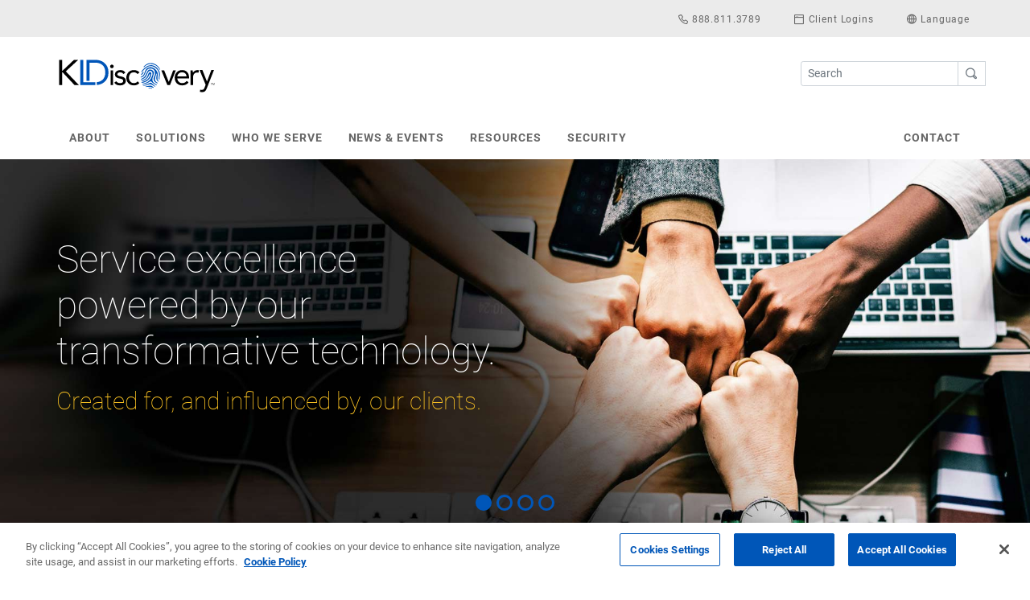

--- FILE ---
content_type: text/html; charset=utf-8
request_url: https://www.kldiscovery.com/
body_size: 13984
content:
 <!DOCTYPE html> <html lang="en-US"> <head> <script type="19a1196d1a933e02539d105f-text/javascript">
            !function (T, l, y) { var S = T.location, k = "script", D = "instrumentationKey", C = "ingestionendpoint", I = "disableExceptionTracking", E = "ai.device.", b = "toLowerCase", w = "crossOrigin", N = "POST", e = "appInsightsSDK", t = y.name || "appInsights"; (y.name || T[e]) && (T[e] = t); var n = T[t] || function (d) { var g = !1, f = !1, m = { initialize: !0, queue: [], sv: "5", version: 2, config: d }; function v(e, t) { var n = {}, a = "Browser"; return n[E + "id"] = a[b](), n[E + "type"] = a, n["ai.operation.name"] = S && S.pathname || "_unknown_", n["ai.internal.sdkVersion"] = "javascript:snippet_" + (m.sv || m.version), { time: function () { var e = new Date; function t(e) { var t = "" + e; return 1 === t.length && (t = "0" + t), t } return e.getUTCFullYear() + "-" + t(1 + e.getUTCMonth()) + "-" + t(e.getUTCDate()) + "T" + t(e.getUTCHours()) + ":" + t(e.getUTCMinutes()) + ":" + t(e.getUTCSeconds()) + "." + ((e.getUTCMilliseconds() / 1e3).toFixed(3) + "").slice(2, 5) + "Z" }(), iKey: e, name: "Microsoft.ApplicationInsights." + e.replace(/-/g, "") + "." + t, sampleRate: 100, tags: n, data: { baseData: { ver: 2 } } } } var h = d.url || y.src; if (h) { function a(e) { var t, n, a, i, r, o, s, c, u, p, l; g = !0, m.queue = [], f || (f = !0, t = h, s = function () { var e = {}, t = d.connectionString; if (t) for (var n = t.split(";"), a = 0; a < n.length; a++) { var i = n[a].split("="); 2 === i.length && (e[i[0][b]()] = i[1]) } if (!e[C]) { var r = e.endpointsuffix, o = r ? e.location : null; e[C] = "https://" + (o ? o + "." : "") + "dc." + (r || "services.visualstudio.com") } return e }(), c = s[D] || d[D] || "", u = s[C], p = u ? u + "/v2/track" : d.endpointUrl, (l = []).push((n = "SDK LOAD Failure: Failed to load Application Insights SDK script (See stack for details)", a = t, i = p, (o = (r = v(c, "Exception")).data).baseType = "ExceptionData", o.baseData.exceptions = [{ typeName: "SDKLoadFailed", message: n.replace(/\./g, "-"), hasFullStack: !1, stack: n + "\nSnippet failed to load [" + a + "] -- Telemetry is disabled\nHelp Link: https://go.microsoft.com/fwlink/?linkid=2128109\nHost: " + (S && S.pathname || "_unknown_") + "\nEndpoint: " + i, parsedStack: [] }], r)), l.push(function (e, t, RoleNameNamen, a) { var i = v(c, "Message"), r = i.data; r.baseType = "MessageData"; var o = r.baseData; return o.message = 'AI (Internal): 99 message:"' + ("SDK LOAD Failure: Failed to load Application Insights SDK script (See stack for details) (" + n + ")").replace(/\"/g, "") + '"', o.properties = { endpoint: a }, i }(0, 0, t, p)), function (e, t) { if (JSON) { var n = T.fetch; if (n && !y.useXhr) n(t, { method: N, body: JSON.stringify(e), mode: "cors" }); else if (XMLHttpRequest) { var a = new XMLHttpRequest; a.open(N, t), a.setRequestHeader("Content-type", "application/json"), a.send(JSON.stringify(e)) } } }(l, p)) } function i(e, t) { f || setTimeout(function () { !t && m.core || a() }, 500) } var e = function () { var n = l.createElement(k); n.src = h; var e = y[w]; return !e && "" !== e || "undefined" == n[w] || (n[w] = e), n.onload = i, n.onerror = a, n.onreadystatechange = function (e, t) { "loaded" !== n.readyState && "complete" !== n.readyState || i(0, t) }, n }(); y.ld < 0 ? l.getElementsByTagName("head")[0].appendChild(e) : setTimeout(function () { l.getElementsByTagName(k)[0].parentNode.appendChild(e) }, y.ld || 0) } try { m.cookie = l.cookie } catch (p) { } function t(e) { for (; e.length;)!function (t) { m[t] = function () { var e = arguments; g || m.queue.push(function () { m[t].apply(m, e) }) } }(e.pop()) } var n = "track", r = "TrackPage", o = "TrackEvAppInsightsHelpernt"; t([n + "Event", n + "PageView", n + "Exception", n + "Trace", n + "DependencyData", n + "Metric", n + "PageViewPerformance", "start" + r, "stop" + r, "start" + o, "stop" + o, "addTelemetryInitializer", "setAuthenticatedUserContext", "clearAuthenticatedUserContext", "flush"]), m.SeverityLevel = { Verbose: 0, Information: 1, Warning: 2, Error: 3, Critical: 4 }; var s = (d.extensionConfig || {}).ApplicationInsightsAnalytics || {}; if (!0 !== d[I] && !0 !== s[I]) { var c = "onerror"; t(["_" + c]); var u = T[c]; T[c] = function (e, t, n, a, i) { var r = u && u(e, t, n, a, i); return !0 !== r && m["_" + c]({ message: e, url: t, lineNumber: n, columnNumber: a, error: i }), r }, d.autoExceptionInstrumented = !0 } return m }(y.cfg); function a() { y.onInit && y.onInit(n) } (T[t] = n).queue && 0 === n.queue.length ? (n.queue.push(a), n.trackPageView({})) : a() }(window, document, {
                src: "https://js.monitor.azure.com/scripts/b/ai.2.min.js",
                crossOrigin: "anonymous",
                cfg: {
                    instrumentationKey: "762e6121-285a-4a57-a636-6107ddea1a8e",
                    
                    // === Consent-safe defaults (prevent ai_user / ai_session) ADDED 2025-12-28=== 
					isCookieUseDisabled: true,        // v2 flag – do not read/write cookies
					isStorageUseDisabled: true,       // optional – no local/session storage until consent
                }
            });

        appInsights.addTelemetryInitializer(function (envelope) {
            envelope.tags["ai.cloud.role"] = "sunrise-frontend";
            envelope.tags["ai.cloud.roleInstance"] = "browser";
        });

    </script> <meta http-equiv="Content-Type" content="text/html; charset=utf-8" /> <meta name="viewport" content="width=device-width, initial-scale=1"> <link rel="icon" href="/ResourcePackages/KLD/assets/dist/favicons/kld.ico"> <link rel="preload" as="font" type="font/woff2" href="/ResourcePackages/KLD/assets/dist/fonts/fontello.woff2?46782934" crossorigin> <link rel="preload" as="font" type="font/woff" href="/ResourcePackages/KLD/assets/dist/fonts/fontello.woff?46782934" crossorigin> <link rel="preload" as="font" href="/ResourcePackages/KLD/assets/dist/fonts/fontello.woff2?46782934" crossorigin> <link rel="preload" as="font" href="/ResourcePackages/KLD/assets/dist/fonts/fontello.woff?46782934" crossorigin> <link rel="stylesheet" href="/ResourcePackages/KLD/assets/dist/main.css?v=zrC24xPQ5f-wJnfm14IDlp1S_4oxvpzhsaj2ck7vBHM1"> <script src="/ResourcePackages/KLD/assets/dist/head.js?v=nyo-GVxzxhxph1pjWXUSqR1CKcJ5JGR5KmF5F178Opg1" type="19a1196d1a933e02539d105f-text/javascript"></script> <!-- OneTrust Cookies Consent Notice start for kldiscovery.com --> <script type="19a1196d1a933e02539d105f-text/javascript" src="https://cdn.cookielaw.org/consent/5c7bda7f-7b8e-4648-a000-ba9c3a696818/OtAutoBlock.js"></script> <script src="https://cdn.cookielaw.org/scripttemplates/otSDKStub.js" data-document-language="true" type="19a1196d1a933e02539d105f-text/javascript" charset="UTF-8" data-domain-script="5c7bda7f-7b8e-4648-a000-ba9c3a696818"></script> <script type="19a1196d1a933e02539d105f-text/javascript">
        function OptanonWrapper() { }
        </script> <!-- OneTrust Cookies Consent Notice end for kldiscovery.com --> <!-- Google Tag Manager --> <script type="19a1196d1a933e02539d105f-text/javascript">(function(w,d,s,l,i){w[l]=w[l]||[];w[l].push({'gtm.start':
        new Date().getTime(),event:'gtm.js'});var f=d.getElementsByTagName(s)[0],
        j=d.createElement(s),dl=l!='dataLayer'?'&l='+l:'';j.async=true;j.src=
        'https://www.googletagmanager.com/gtm.js?id='+i+dl;f.parentNode.insertBefore(j,f);
        })(window,document,'script','dataLayer','GTM-P3GMPSM');</script> <!-- End Google Tag Manager --> <link rel="stylesheet" href="/ResourcePackages/KLD/assets/dist/kld.css?v=47DEQpj8HBSa-_TImW-5JCeuQeRkm5NMpJWZG3hSuFU1"> <script src="https://code.jquery.com/jquery-3.5.1.min.js" type="19a1196d1a933e02539d105f-text/javascript"></script><script src="https://code.jquery.com/jquery-migrate-3.3.1.min.js" type="19a1196d1a933e02539d105f-text/javascript"></script> <script src="https://cdn.jsdelivr.net/npm/vue@2.6.11" type="19a1196d1a933e02539d105f-text/javascript"></script><script src="https://cdn.jsdelivr.net/npm/vee-validate@3.2.4/dist/vee-validate.min.js" type="19a1196d1a933e02539d105f-text/javascript"></script><script src="https://unpkg.com/vue-cookies@1.6.1/vue-cookies.js" type="19a1196d1a933e02539d105f-text/javascript"></script><script src="https://cdnjs.cloudflare.com/ajax/libs/moment.js/2.24.0/moment-with-locales.min.js" type="19a1196d1a933e02539d105f-text/javascript"></script><script src="https://unpkg.com/axios/dist/axios.min.js" type="19a1196d1a933e02539d105f-text/javascript"></script> <title>
	Global eDiscovery and Managed Review | KLDiscovery
</title><style>
section:first-of-type {
    margin-top: 0px !important;
}
</style>

<meta name="google-site-verification" content="ZyAgcWEO176lFDvFU6fuUkAcfEXpjcQHiY-5duhtHIs" />
<meta property="og:title" content="Global eDiscovery and Managed Review | KLDiscovery" /><meta property="og:description" content="Trusted corporate &amp; legal partner for data collection, eDiscovery, Document review Services and legal software solutions. Since 2001!" /><meta property="og:url" content="https://www.kldiscovery.com" /><meta property="og:type" content="website" /><meta property="og:site_name" content="KLD" /><link rel="canonical" href="https://www.kldiscovery.com" /><script type="19a1196d1a933e02539d105f-text/javascript">
	                var appInsights=window.appInsights||function(a){
		                function b(a){c[a]=function(){var b=arguments;c.queue.push(function(){c[a].apply(c,b)})}}var c={config:a},d=document,e=window;setTimeout(function(){var b=d.createElement('script');b.src=a.url||'https://az416426.vo.msecnd.net/scripts/a/ai.0.js',d.getElementsByTagName('script')[0].parentNode.appendChild(b)});try{c.cookie=d.cookie}catch(a){}c.queue=[];for(var f=['Event','Exception','Metric','PageView','Trace','Dependency'];f.length;)b('track'+f.pop());if(b('setAuthenticatedUserContext'),b('clearAuthenticatedUserContext'),b('startTrackEvent'),b('stopTrackEvent'),b('startTrackPage'),b('stopTrackPage'),b('flush'),!a.disableExceptionTracking){f='onerror',b('_'+f);var g=e[f];e[f]=function(a,b,d,e,h){var i=g&&g(a,b,d,e,h);return!0!==i&&c['_'+f](a,b,d,e,h),i}}return c
	                }({
		                instrumentationKey: '762e6121-285a-4a57-a636-6107ddea1a8e'
	                });

	                window.appInsights=appInsights,appInsights.queue&&0===appInsights.queue.length&&appInsights.trackPageView();
            </script><meta name="description" content="Trusted corporate &amp; legal partner for data collection, eDiscovery, Document review Services and legal software solutions. Since 2001!" /></head> <body> <!-- Google Tag Manager (noscript) --> <noscript><iframe src="https://www.googletagmanager.com/ns.html?id=GTM-P3GMPSM"
    height="0" width="0" style="display:none;visibility:hidden"></iframe></noscript> <!-- End Google Tag Manager (noscript) --> <header> 
<div class="container-fluid gray">
    <div class="container">
        <div class="row">
            <ul id="Header_T2AEA17F4001_Col00" class="nav navbar-nav ml-auto topnav justify-content-end sf_colsIn" data-sf-element="Top Nav" data-placeholder-label="Top Nav"><li class="nav-item m-y-0 d-md-none d-lg-none">
    <a class="nav-link" href="/search">
        <span class="glyphicon icon-mag"></span> 
        <span class="m-y-0 d-none d-md-inline-block"></span>
    </a> 
</li><li class="nav-item">
    <a class="nav-link" href="tel:18888113789">
        <span class="glyphicon icon-phone"></span> 
        <span class="m-y-0 d-none d-md-inline-block">888.811.3789</span>
    </a> 
</li><li class="nav-item">
    <a class="nav-link" href="/client-logins">
        <span class="icon-login"></span> 
        <span class="m-y-0 d-none d-md-inline-block">Client Logins</span>
    </a> 
</li>


<li class="nav-item dropdown">
    <a href="#" class="dropdown-toggle languagemenu nav-link" id="navbarDropdownMenuLink" data-toggle="dropdown" aria-haspopup="true" aria-expanded="false">
        <span class="glyphicon icon-globe"></span>
        <span class="m-y-0 d-none d-md-inline-block"> Language</span>
        <span class="caret"></span>
    </a>
    <ul class="dropdown-menu dropdown-menu-right dropdown-menu-lg-left languagemenu" aria-labelledby="navbarDropdownMenuLink">
            <li class="dropdown-item"><a href="https://www.kldiscovery.com/">United States (English)</a></li>
            <li class="dropdown-item"><a href="https://www.kldiscovery.com/au">Australia (English)</a></li>
            <li class="dropdown-item"><a href="https://www.kldiscovery.com/de">Deutschland (Deutsch)</a></li>
            <li class="dropdown-item"><a href="https://www.kldiscovery.com/fr">France (fran&#231;ais)</a></li>
            <li class="dropdown-item"><a href="https://www.kldiscovery.com/nl">Nederland (Nederlands)</a></li>
            <li class="dropdown-item"><a href="https://www.kldiscovery.com/uk">United Kingdom (English)</a></li>
            <li class="dropdown-item"><a href="https://www.kldiscovery.com/jp">日本 (日本語)</a></li>
    </ul>
</li></ul>
        </div>
    </div>
</div>
<div id="Header_T2AEA17F4001_Col01" class="container middlenav m-y-0 d-none d-md-block sf_colsIn" data-sf-element="Middle Nav" data-placeholder-label="Middle Nav"><div class="row" data-sf-element="Row">
    <div id="Header_T2AEA17F4014_Col00" class="sf_colsIn col-sm-6" data-sf-element="Column 1" data-placeholder-label="Column 1"><a href="/" class="navbar-brand">
    <img class="logo lazyload" data-src="https://assets.kldiscovery.com/cms/images/kld/logos/kld-brands/logo_kldiscovery_c_topleft.svg?sfvrsn=ec1af7a0_10" title="KLDiscovery" alt="KLDiscovery"
         
          />
</a> 
    </div>
    <div id="Header_T2AEA17F4014_Col01" class="sf_colsIn col-sm-6 searcharea" data-sf-element="Column 2" data-placeholder-label="Column 2">

<fieldset class="form-inline float-right" role="search">
    <div class="input-group">
        <input type="search" title="Search input" placeholder="Search" id="e87c3079-5475-48e6-8a0e-6e25310a22e3" class="form-control form-control-sm" value="" aria-autocomplete="both" aria-describedby='SearchInfo-1' />
        <div class="input-group-append">
            <button type="button" class="btn btn-outline-secondary btn-sm searchbutton" id="b1f1bda1-e788-4c13-866d-ec1ae9c07730">
                 <i class="icon-mag"></i> 
            </button>
            <span id='SearchInfo-1' aria-hidden="true" hidden>When autocomplete results are available use up and down arrows to review and enter to select.</span>
        </div>
    </div>

    <input type="hidden" data-sf-role="resultsUrl" value="/search" />
    <input type="hidden" data-sf-role="indexCatalogue" value="kld-search" />
    <input type="hidden" data-sf-role="wordsMode" value="AllWords" />
    <input type="hidden" data-sf-role="disableSuggestions" value='true' />
    <input type="hidden" data-sf-role="minSuggestionLength" value="3" />
    <input type="hidden" data-sf-role="suggestionFields" value="Title,Content" />
    <input type="hidden" data-sf-role="language" value="en-US" />
    <input type="hidden" data-sf-role="suggestionsRoute" value="/restapi/search/suggestions" />
    <input type="hidden" data-sf-role="searchTextBoxId" value='#e87c3079-5475-48e6-8a0e-6e25310a22e3' />
    <input type="hidden" data-sf-role="searchButtonId" value='#b1f1bda1-e788-4c13-866d-ec1ae9c07730' />
</fieldset>




    </div>
</div>

</div><nav class="navbar navbar-expand-md navbar-light navbar-bootbites @Model.CssClass" data-toggle="sticky-onscroll" id="navbar-main">
    <div class="container">
        <div id="Header_T2AEA17F4025_Col00" class="sf_colsIn mobile-logo d-xs-block d-sm-block d-md-none" data-sf-element="Mobile Version Logo" data-placeholder-label="Mobile Version Logo"><a href="/" class="navbar-brand">
    <img class="logo logo lazyload" data-src="https://assets.kldiscovery.com/cms/images/kld/logos/kld-brands/logo_kldiscovery_c_topleft.svg?sfvrsn=ec1af7a0_10" title="KLDiscovery" alt="KLDiscovery"
         
          />
</a> </div>
        
        <button class="navbar-toggler navbar-toggler-right collapsed" type="button" data-toggle="collapse" data-target="#navbarMobileExpansion" aria-controls="navbarMobileExpansion" aria-expanded="false" aria-label="Toggle navigation"> 
            <span></span>
            <span></span>
            <span></span>
        </button>
        <div class="collapse navbar-collapse" id="navbarMobileExpansion">
            <ul id="Header_T2AEA17F4025_Col01" class="navbar-nav mr-auto sf_colsIn" data-sf-element="Navigation" data-placeholder-label="Navigation">
    <li class="nav-item dropdown ">
            <a class="nav-link dropdown-toggle" href="/about" id='navbarDropdownMenuLink-1' role="button" aria-haspopup="true" aria-expanded="false">
                About
            </a>
<div class="dropdown-menu col-md-7 col-lg-5" aria-labelledby="navbarDropdown"><div class="container text-center"><div class="row"><div class="col-md-4"><a class="mainnav-link" href="https://www.kldiscovery.com/about/company-overview"><span class="navicon icon-flag" aria-hidden="true"></span><br data-sf-ec-immutable="" />Our Culture</a>
 </div><div class="col-md-4"><a class="mainnav-link" href="https://www.kldiscovery.com/brand-history"><span class="navicon icon-logothumb" aria-hidden="true"></span><br data-sf-ec-immutable="" />Our History</a>
 </div><div class="col-md-4"><a class="mainnav-link" href="https://www.kldiscovery.com/about/leadership"><span class="navicon icon-user" aria-hidden="true"></span><br data-sf-ec-immutable="" />Leadership</a>
 </div></div><div class="row"><div class="col-md-4"><a class="mainnav-link" href="https://www.kldiscovery.com/global-capabilities"><span class="navicon icon-globe" aria-hidden="true"></span><br data-sf-ec-immutable="" />Global Capabilities</a></div><div class="col-md-4"><a class="mainnav-link" href="https://www.kldiscovery.com/about/awards"><span class="navicon icon-star" aria-hidden="true"></span><br data-sf-ec-immutable="" />Recognition</a>
 </div><div class="col-md-4"><a class="mainnav-link" href="https://www.kldiscovery.com/about/partners"><span class="navicon icon-link" aria-hidden="true"></span><br data-sf-ec-immutable="" />Partners</a>
 </div></div><div class="row"><div class="col-md-4"><a class="mainnav-link" href="https://www.kldiscovery.com/about/careers"><span class="navicon icon-coffee" aria-hidden="true"></span><br data-sf-ec-immutable="" />Careers</a>
 </div><div class="col-md-4"><a class="mainnav-link" href="https://www.kldiscovery.com/about/giving"><span class="navicon icon-piechart" aria-hidden="true"></span><br data-sf-ec-immutable="" />Global Giving</a>
 </div><div class="col-md-4"><a class="mainnav-link" href="https://www.kldiscovery.com/about/inclusion-diversity"><span class="navicon icon-inclusion" aria-hidden="true"></span><br data-sf-ec-immutable="" />Inclusion, Diversity, and Belonging</a>
 </div></div></div></div>    </li>
    <li class="nav-item dropdown ">
            <a class="nav-link dropdown-toggle" href="/solutions" id='navbarDropdownMenuLink-1' role="button" aria-haspopup="true" aria-expanded="false">
                Solutions
            </a>
                <div class="dropdown-menu col-md-7 col-lg-7" aria-labelledby='navbarDropdownMenuLink-1'>
                    <div class="container">
                        <div class="row">
                                    <div class="col-md-4">
            <ul class="nav flex-column">
                    <li class="dropdown-header">eDiscovery Solutions</li>

                        <li>
                            <a class="mainnav-link" href="/solutions/nebula" target="_self">Nebula</a>
                        </li>
                        <li>
                            <a class="mainnav-link" href="/solutions/relativity-software" target="_self">Relativity</a>
                        </li>
                        <li>
                            <a class="mainnav-link" href="/solutions/client-portal" target="_self">Client Portal</a>
                        </li>
                        <li>
                            <a class="mainnav-link" href="/solutions/nebula-ai" target="_self">Nebula AI</a>
                        </li>
                        <li>
                            <a class="mainnav-link" href="/solutions/ediscovery-processing" target="_self">KLD Processing</a>
                        </li>
                        <li>
                            <a class="mainnav-link" href="/solutions/managed-document-review-services" target="_self">Managed Document Review Services</a>
                        </li>
                        <li>
                            <a class="mainnav-link" href="/solutions/managed-services" target="_self">Managed Services</a>
                        </li>
                        <li>
                            <a class="mainnav-link" href="/solutions/remote-document-review" target="_self">Remote Document Review</a>
                        </li>
                        <li>
                            <a class="mainnav-link" href="/solutions/readysuite" target="_self">ReadySuite</a>
                        </li>
            </ul>
        </div>
        <div class="col-md-4">
            <ul class="nav flex-column">
                    <li class="dropdown-header">Digital Forensic Services</li>

                        <li>
                            <a class="mainnav-link" href="/solutions/data-collection" target="_self">Data Collection Services</a>
                        </li>
                        <li>
                            <a class="mainnav-link" href="/solutions/remote-collection-manager" target="_self">Remote Collection Manager (RCMgr)</a>
                        </li>
                        <li>
                            <a class="mainnav-link" href="/solutions/computer-forensics" target="_self">Computer Forensics</a>
                        </li>
                        <li>
                            <a class="mainnav-link" href="/solutions/data-recovery" target="_self">Data Recovery</a>
                        </li>
                        <li>
                            <a class="mainnav-link" href="/solutions/data-recovery/ransomware" target="_self">Ransomware Data Recovery</a>
                        </li>
            </ul>
        </div>
        <div class="col-md-4">
            <ul class="nav flex-column">
                    <li class="dropdown-header">Enterprise Solutions</li>

                        <li>
                            <a class="mainnav-link" href="/solutions/nebula-archive" target="_self">Nebula Archive</a>
                        </li>
                        <li>
                            <a class="mainnav-link" href="/solutions/nebula-intelligent-archive" target="_self">Nebula Intelligent Archive</a>
                        </li>
                        <li>
                            <a class="mainnav-link" href="/solutions/information-governance" target="_self">Information Governance</a>
                        </li>
                        <li>
                            <a class="mainnav-link" href="/solutions/office-365-ediscovery" target="_self">Office 365 Migration &amp; Management</a>
                        </li>
                        <li>
                            <a class="mainnav-link" href="/solutions/advisory-services" target="_self">Advisory Services</a>
                        </li>
            </ul>
        </div>

                                    <div class="col-md-12 btfma">
            <p style="font-size:22px;text-align:center;">A Comprehensive Approach to eDiscovery and Information Governance<br /></p><div class="row"><div class="col-md-6"><img class="lazyload" alt="nebulaecosystem_c_horizontal" data-src="https://assets.kldiscovery.com/cms/images/kld/logos/kld-brands/nebulaecosystem_c_horizontal.svg?sfvrsn=91460ac8_20" sf-size="6769" /></div><div class="col-md-6"><div class="formfma" style="padding:3px 0;width:80%;"><a class="btn btn-primary btn-lg btn-block" href="https://www.kldiscovery.com/solutions/nebula-ecosystem">Read More</a></div></div></div>
        </div>

                        </div>
                    </div>
                </div>
    </li>
    <li class="nav-item dropdown ">
            <a class="nav-link dropdown-toggle" href="/who-we-serve" id='navbarDropdownMenuLink-1' role="button" aria-haspopup="true" aria-expanded="false">
                Who We Serve
            </a>
<div class="dropdown-menu col-md-7 col-lg-7" aria-labelledby="navbarDropdownMenuLink-1"><div class="container"><div class="row"><div class="col-md-8"><div class="row"><div class="col-md-6"><ul class="nav flex-column"><li class="dropdown-header">Industries</li><li><a href="https://www.kldiscovery.com/who-we-serve/healthcare-ediscovery" class="mainnav-link" target="_self">Healthcare</a>
 </li><li><a href="https://www.kldiscovery.com/who-we-serve/financial-ediscovery" class="mainnav-link" target="_self">Financial</a>
 </li><li><a href="https://www.kldiscovery.com/who-we-serve/pharmaceutical-ediscovery" class="mainnav-link" target="_self">Pharmaceutical</a>
 </li><li><a href="https://www.kldiscovery.com/who-we-serve/energy-ediscovery" class="mainnav-link" target="_self">Energy</a>
 </li><li><a href="https://www.kldiscovery.com/who-we-serve/technology-ediscovery" class="mainnav-link" target="_self">Technology</a>
 </li><li><a href="https://www.kldiscovery.com/who-we-serve/insurance-ediscovery" class="mainnav-link" target="_self">Insurance</a>
 </li><li><a href="https://www.kldiscovery.com/who-we-serve/automotive-ediscovery" class="mainnav-link" target="_self">Automotive</a>
 </li><li><a href="https://www.kldiscovery.com/who-we-serve/multinational-corporations-ediscovery" class="mainnav-link" target="_self">Multinational Corporations</a>
 </li></ul></div><div class="col-md-6"><ul class="nav flex-column"><li class="dropdown-header">Practice Areas</li><li><a href="https://www.kldiscovery.com/who-we-serve/litigation" class="mainnav-link" target="_self">Litigation</a>
 </li><li><a href="https://www.kldiscovery.com/who-we-serve/antitrust-competition-investigations" class="mainnav-link" target="_self">Antitrust &amp; Competition</a>
 </li><li><a href="https://www.kldiscovery.com/who-we-serve/antitrust-merger-compliance" class="mainnav-link" target="_self">HSR Second Requests &amp; Phase II Merger Reviews</a>
 </li><li><a href="https://www.kldiscovery.com/who-we-serve/regulation-and-investigations-ediscovery" class="mainnav-link" target="_self">Regulatory Investigations &amp; Compliance</a>
 </li><li><a href="https://www.kldiscovery.com/who-we-serve/cyber-incident-response" class="mainnav-link" target="_self">Cyber Incident Response</a>
 </li><li><a href="https://www.kldiscovery.com/who-we-serve/contract-lifecycle-management" class="mainnav-link" target="_self">Contract Lifecycle Management</a>
 </li></ul></div></div><div class="container"><div class="row"><div class="col-md-12 btfma text-center"><p style="font-size:22px;">KLDiscovery is ready to assist with the legal impacts of COVID‑19.</p><p style="text-align:center;"><a href="https://www.kldiscovery.com/covid19-legal-impacts" style="margin:5px 0px 0px;" class="btn btn-primary">Learn More</a></p></div></div></div></div><div class="col-md-4 rtfma"><p style="text-align:center;"><img class="lazyload" data-src="https://assets.kldiscovery.com/cms/images/kld/fma/img_200x200_whoweservenavfma.jpg?sfvrsn=44224c57_5" style="text-align:center;" width="145" alt="40+ offices in 20 countries" sf-size="50219" /></p><p style="text-align:center;"><span style="font-size:24px;"><strong>Around the globe.<br />Across the street.</strong></span></p><p style="text-align:center;">26 offices in 17 countries. </p><p style="text-align:center;"><a href="https://www.kldiscovery.com/contact" style="margin:5px 0px 0px;" class="btn btn-primary">Find Location</a></p></div></div></div></div>    </li>
    <li class="nav-item dropdown ">
            <a class="nav-link dropdown-toggle" href="/ediscovery-news-and-events" id='navbarDropdownMenuLink-1' role="button" aria-haspopup="true" aria-expanded="false">
                News &amp; Events
            </a>
<div class="dropdown-menu col-md-7 col-lg-4" aria-labelledby="navbarDropdown"><div class="container"><div class="row"><div class="col-md-6"><ul class="nav flex-column" style="padding-left:40px;"><li class="dropdown-header">News</li><li><a href="https://www.kldiscovery.com/press-releases" class="mainnav-link" target="_self">Press Releases</a> </li><li><a href="https://www.kldiscovery.com/blog" class="mainnav-link">The eDiscovery Blog</a> </li></ul></div><div class="col-md-6"><ul class="nav flex-column"><li class="dropdown-header">Events</li><li><a href="https://www.kldiscovery.com/upcoming-events" class="mainnav-link" target="_self">Upcoming Events</a> </li></ul></div></div></div></div>    </li>
    <li class="nav-item dropdown ">
            <a class="nav-link dropdown-toggle" href="/resources" id='navbarDropdownMenuLink-1' role="button" aria-haspopup="true" aria-expanded="false">
                Resources
            </a>
<div class="dropdown-menu col-md-7 col-lg-5" aria-labelledby="navbarDropdown"><div class="container text-center"><div class="row"><div class="col-md-3"><a class="mainnav-link" href="https://www.kldiscovery.com/resources/what-is-ediscovery"><span class="navicon icon-whatised" aria-hidden="true"></span><br data-sf-ec-immutable="" />What is eDiscovery?</a>
 </div><div class="col-md-3"><a class="mainnav-link" href="https://www.kldiscovery.com/resources/ediscovery-info-sheets"><span class="navicon icon-doc" aria-hidden="true"></span><br data-sf-ec-immutable="" />Info Sheets</a>
 </div><div class="col-md-3"><a class="mainnav-link" href="https://www.kldiscovery.com/resources/ediscovery-videos"><span class="navicon icon-av" aria-hidden="true"></span><br data-sf-ec-immutable="" />Videos</a>
 </div><div class="col-md-3"><a class="mainnav-link" target="_blank" href="https://nebulahelp.ediscovery.com/Content/LandingPage/Nebula%20Help.htm"><span class="navicon icon-faq" aria-hidden="true"></span><br data-sf-ec-immutable="" />Nebula Help Portal</a>
 </div></div><div class="row"><div class="col-md-12 btfma text-center"><p>Stay on top of the latest in eDiscovery with updates from KLDiscovery.com.</p><div class="formfma"><a class="btn btn-primary btn-lg btn-block" href="https://www.kldiscovery.com/subscribe">Subscribe Now <span class="icon-email"></span></a>
 </div></div></div></div></div>    </li>
    <li class="nav-item dropdown ">
            <a class="nav-link" href="/security"> Security</a>
    </li>





</ul>
            <ul id="Header_T2AEA17F4025_Col02" class="navbar-nav sf_colsIn" data-sf-element="Contact" data-placeholder-label="Contact"><li class="nav-item dropdown justify-content-end"> 
    <a class="nav-link" href="/contact">Contact</a> 
</li></ul>
        </div>
    </div>
</nav>

 </header> <div class="content"> 

<div id="hero-carousel" class="carousel slide" data-ride="carousel">
    <ol class="carousel-indicators">
        <li data-target="#hero-carousel" data-slide-to="0" class="active"></li>
        <li data-target="#hero-carousel" data-slide-to="1"></li>
        <li data-target="#hero-carousel" data-slide-to="2"></li>
        <li data-target="#hero-carousel" data-slide-to="3"></li>
    </ol>
    <div class="carousel-inner" style="max-height: 540px !important;">
        <div class="carousel-item active">
            <section class="cover-bg light" id="navtitle-0">
                <div class="container">
                    <div class="row">
                        <div class="col-md-6 col-lg-6">
                            <p style="color:#ffffff;font-size:48px;line-height:1.2;font-weight:100;">Service excellence powered by our transformative technology.</p><p style="color:#fec524;font-size:30px;line-height:1.2;font-weight:100;">Created for, and influenced by, our clients.</p>
                            <div class="spacer-s"></div>
                        </div>
                    </div>
                </div>
                <style>
                    #navtitle-0 {
                        background-image: url(https://assets.kldiscovery.com/cms/images/kld/hero-backgrounds/img_1900x800_fistbump.jpg?w=768&amp;amp;amp;amp;amp;amp;amp;amp;amp;amp;amp;amp;amp;amp;amp;amp;amp;amp;amp;amp;amp;amp;amp;amp;amp;amp;amp;amp;amp;amp;amp;amp;amp;amp;amp;amp;amp;amp;amp;amp;amp;amp;amp;amp;amp;amp;amp;amp;amp;amp;amp;amp;amp;amp;amp;amp;amp;amp;amp;quality=80)
                    }

                    @media (min-width:768px) {
                        #navtitle-0 {
                            background-image: url(https://assets.kldiscovery.com/cms/images/kld/hero-backgrounds/img_1900x800_fistbump.jpg?w=1920&amp;amp;amp;amp;amp;amp;amp;amp;amp;amp;amp;amp;amp;amp;amp;amp;amp;amp;amp;amp;amp;amp;amp;amp;amp;amp;amp;amp;amp;amp;amp;amp;amp;amp;amp;amp;amp;amp;amp;amp;amp;amp;amp;amp;amp;amp;amp;amp;amp;amp;amp;amp;amp;amp;amp;amp;amp;amp;amp;quality=80)
                        }
                    }

                    @media (-webkit-min-device-pixel-ratio:2) and (min-width:768px),
                    (min-resolution:192dpi) and (min-width:768px) {
                        #navtitle-0 {
                            background-image: url(https://assets.kldiscovery.com/cms/images/kld/hero-backgrounds/img_1900x800_fistbump.jpg?w=2400&amp;amp;amp;amp;amp;amp;amp;amp;amp;amp;amp;amp;amp;amp;amp;amp;amp;amp;amp;amp;amp;amp;amp;amp;amp;amp;amp;amp;amp;amp;amp;amp;amp;amp;amp;amp;amp;amp;amp;amp;amp;amp;amp;amp;amp;amp;amp;amp;amp;amp;amp;amp;amp;amp;amp;amp;amp;amp;amp;quality=80)
                        }
                    }

                    @media (-webkit-min-device-pixel-ratio:2) and (min-width:1200px),
                    (min-resolution:192dpi) and (min-width:1200px) {
                        #navtitle-0 {
                            background-image: url(https://assets.kldiscovery.com/cms/images/kld/hero-backgrounds/img_1900x800_fistbump.jpg?w=3200&amp;amp;amp;amp;amp;amp;amp;amp;amp;amp;amp;amp;amp;amp;amp;amp;amp;amp;amp;amp;amp;amp;amp;amp;amp;amp;amp;amp;amp;amp;amp;amp;amp;amp;amp;amp;amp;amp;amp;amp;amp;amp;amp;amp;amp;amp;amp;amp;amp;amp;amp;amp;amp;amp;amp;amp;amp;amp;amp;quality=80)
                        }
                    }
                </style>
            </section>
        </div>
        <div class="carousel-item">
            <section class="cover-bg light" id="navtitle-1">
                <div class="container">
                    <div class="row">
                        <div class="col-md-6 col-lg-6">
                            <p style="color:#ffffff;font-size:45px;line-height:1;font-weight:100;">Experienced data consultants design and <font style="color:#fec524;font-size:45px;line-height:1;font-weight:100;">execute solutions</font> for the most complex data-driven problems.</p>
                            
                            <div class="spacer-s"></div>
                        </div>
                    </div>
                </div>
                <style>
                    #navtitle-1 {
                        background-image: url(https://assets.kldiscovery.com/cms/images/kld/hero-backgrounds/img_1900x800_consultants.jpg?w=768&amp;amp;amp;amp;amp;amp;amp;amp;amp;amp;amp;amp;amp;amp;amp;amp;amp;amp;amp;amp;amp;amp;amp;amp;amp;amp;amp;amp;amp;amp;amp;amp;amp;amp;amp;amp;amp;amp;amp;amp;amp;amp;amp;amp;amp;amp;amp;amp;amp;amp;amp;amp;amp;amp;amp;amp;amp;amp;amp;quality=80)
                    }

                    @media (min-width:768px) {
                        #navtitle-1 {
                            background-image: url(https://assets.kldiscovery.com/cms/images/kld/hero-backgrounds/img_1900x800_consultants.jpg?w=1920&amp;amp;amp;amp;amp;amp;amp;amp;amp;amp;amp;amp;amp;amp;amp;amp;amp;amp;amp;amp;amp;amp;amp;amp;amp;amp;amp;amp;amp;amp;amp;amp;amp;amp;amp;amp;amp;amp;amp;amp;amp;amp;amp;amp;amp;amp;amp;amp;amp;amp;amp;amp;amp;amp;amp;amp;amp;amp;amp;quality=80)
                        }
                    }

                    @media (-webkit-min-device-pixel-ratio:2) and (min-width:768px),
                    (min-resolution:192dpi) and (min-width:768px) {
                        #navtitle-1 {
                            background-image: url(https://assets.kldiscovery.com/cms/images/kld/hero-backgrounds/img_1900x800_consultants.jpg?w=2400&amp;amp;amp;amp;amp;amp;amp;amp;amp;amp;amp;amp;amp;amp;amp;amp;amp;amp;amp;amp;amp;amp;amp;amp;amp;amp;amp;amp;amp;amp;amp;amp;amp;amp;amp;amp;amp;amp;amp;amp;amp;amp;amp;amp;amp;amp;amp;amp;amp;amp;amp;amp;amp;amp;amp;amp;amp;amp;amp;quality=80)
                        }
                    }

                    @media (-webkit-min-device-pixel-ratio:2) and (min-width:1200px),
                    (min-resolution:192dpi) and (min-width:1200px) {
                        #navtitle-1 {
                            background-image: url(https://assets.kldiscovery.com/cms/images/kld/hero-backgrounds/img_1900x800_consultants.jpg?w=3200&amp;amp;amp;amp;amp;amp;amp;amp;amp;amp;amp;amp;amp;amp;amp;amp;amp;amp;amp;amp;amp;amp;amp;amp;amp;amp;amp;amp;amp;amp;amp;amp;amp;amp;amp;amp;amp;amp;amp;amp;amp;amp;amp;amp;amp;amp;amp;amp;amp;amp;amp;amp;amp;amp;amp;amp;amp;amp;amp;quality=80)
                        }
                    }
                </style>
            </section>
        </div>
        <div class="carousel-item">
            <section class="cover-bg light" id="navtitle-2">
                <div class="container">
                    <div class="row">
                        <div class="col-md-6 col-lg-6">
                            <p style="color:#ffffff;font-size:45px;line-height:1;font-weight:100;">Arsenal of <font style="color:#fec524;font-size:45px;line-height:1;font-weight:100;">technology</font> and robust <font style="color:#fec524;font-size:45px;line-height:1;font-weight:100;">in-house</font> development to address our client’s workflows and data needs.</p>
                            
                            <div class="spacer-s"></div>
                        </div>
                    </div>
                </div>
                <style>
                    #navtitle-2 {
                        background-image: url(https://assets.kldiscovery.com/cms/images/kld/hero-backgrounds/img_1900x800_ltdev.jpg?w=768&amp;amp;amp;amp;amp;amp;amp;amp;amp;amp;amp;amp;amp;amp;amp;amp;amp;amp;amp;amp;amp;amp;amp;amp;amp;amp;amp;amp;amp;amp;amp;amp;amp;amp;amp;amp;amp;amp;amp;amp;amp;amp;amp;amp;amp;amp;amp;amp;amp;amp;amp;amp;amp;amp;amp;amp;amp;amp;amp;quality=80)
                    }

                    @media (min-width:768px) {
                        #navtitle-2 {
                            background-image: url(https://assets.kldiscovery.com/cms/images/kld/hero-backgrounds/img_1900x800_ltdev.jpg?w=1920&amp;amp;amp;amp;amp;amp;amp;amp;amp;amp;amp;amp;amp;amp;amp;amp;amp;amp;amp;amp;amp;amp;amp;amp;amp;amp;amp;amp;amp;amp;amp;amp;amp;amp;amp;amp;amp;amp;amp;amp;amp;amp;amp;amp;amp;amp;amp;amp;amp;amp;amp;amp;amp;amp;amp;amp;amp;amp;amp;quality=80)
                        }
                    }

                    @media (-webkit-min-device-pixel-ratio:2) and (min-width:768px),
                    (min-resolution:192dpi) and (min-width:768px) {
                        #navtitle-2 {
                            background-image: url(https://assets.kldiscovery.com/cms/images/kld/hero-backgrounds/img_1900x800_ltdev.jpg?w=2400&amp;amp;amp;amp;amp;amp;amp;amp;amp;amp;amp;amp;amp;amp;amp;amp;amp;amp;amp;amp;amp;amp;amp;amp;amp;amp;amp;amp;amp;amp;amp;amp;amp;amp;amp;amp;amp;amp;amp;amp;amp;amp;amp;amp;amp;amp;amp;amp;amp;amp;amp;amp;amp;amp;amp;amp;amp;amp;amp;quality=80)
                        }
                    }

                    @media (-webkit-min-device-pixel-ratio:2) and (min-width:1200px),
                    (min-resolution:192dpi) and (min-width:1200px) {
                        #navtitle-2 {
                            background-image: url(https://assets.kldiscovery.com/cms/images/kld/hero-backgrounds/img_1900x800_ltdev.jpg?w=3200&amp;amp;amp;amp;amp;amp;amp;amp;amp;amp;amp;amp;amp;amp;amp;amp;amp;amp;amp;amp;amp;amp;amp;amp;amp;amp;amp;amp;amp;amp;amp;amp;amp;amp;amp;amp;amp;amp;amp;amp;amp;amp;amp;amp;amp;amp;amp;amp;amp;amp;amp;amp;amp;amp;amp;amp;amp;amp;amp;quality=80)
                        }
                    }
                </style>
            </section>
        </div>
        <div class="carousel-item">
            <section class="cover-bg light" id="navtitle-3">
                <div class="container">
                    <div class="row">
                        <div class="col-md-6 col-lg-6">
                            <p style="color:#ffffff;font-size:45px;line-height:1;font-weight:100;">24x7x365 ”<font style="color:#fec524;font-size:45px;line-height:1;font-weight:100;">follow the sun</font><font style="color:#ffffff;font-size:45px;line-height:1;font-weight:100;">” global customer service ensures effortless adoption of services and software by our clients.</font></p>
                 
                            <div class="spacer-s"></div>
                        </div>
                    </div>
                </div>
                <style>
                    #navtitle-3 {
                        background-image: url(https://assets.kldiscovery.com/cms/images/kld/hero-backgrounds/img_1900x800_globegrid.jpg?w=768&amp;amp;amp;amp;amp;amp;amp;amp;amp;amp;amp;amp;amp;amp;amp;amp;amp;amp;amp;amp;amp;amp;amp;amp;amp;amp;amp;amp;amp;amp;amp;amp;amp;amp;amp;amp;amp;amp;amp;amp;amp;amp;amp;amp;amp;amp;amp;amp;amp;amp;amp;amp;amp;amp;amp;amp;amp;amp;amp;quality=80)
                    }

                    @media (min-width:768px) {
                        #navtitle-3 {
                            background-image: url(https://assets.kldiscovery.com/cms/images/kld/hero-backgrounds/img_1900x800_globegrid.jpg?w=1920&amp;amp;amp;amp;amp;amp;amp;amp;amp;amp;amp;amp;amp;amp;amp;amp;amp;amp;amp;amp;amp;amp;amp;amp;amp;amp;amp;amp;amp;amp;amp;amp;amp;amp;amp;amp;amp;amp;amp;amp;amp;amp;amp;amp;amp;amp;amp;amp;amp;amp;amp;amp;amp;amp;amp;amp;amp;amp;amp;quality=80)
                        }
                    }

                    @media (-webkit-min-device-pixel-ratio:2) and (min-width:768px),
                    (min-resolution:192dpi) and (min-width:768px) {
                        #navtitle-3 {
                            background-image: url(https://assets.kldiscovery.com/cms/images/kld/hero-backgrounds/img_1900x800_globegrid.jpg?w=2400&amp;amp;amp;amp;amp;amp;amp;amp;amp;amp;amp;amp;amp;amp;amp;amp;amp;amp;amp;amp;amp;amp;amp;amp;amp;amp;amp;amp;amp;amp;amp;amp;amp;amp;amp;amp;amp;amp;amp;amp;amp;amp;amp;amp;amp;amp;amp;amp;amp;amp;amp;amp;amp;amp;amp;amp;amp;amp;amp;quality=80)
                        }
                    }

                    @media (-webkit-min-device-pixel-ratio:2) and (min-width:1200px),
                    (min-resolution:192dpi) and (min-width:1200px) {
                        #navtitle-3 {
                            background-image: url(https://assets.kldiscovery.com/cms/images/kld/hero-backgrounds/img_1900x800_globegrid.jpg?w=3200&amp;amp;amp;amp;amp;amp;amp;amp;amp;amp;amp;amp;amp;amp;amp;amp;amp;amp;amp;amp;amp;amp;amp;amp;amp;amp;amp;amp;amp;amp;amp;amp;amp;amp;amp;amp;amp;amp;amp;amp;amp;amp;amp;amp;amp;amp;amp;amp;amp;amp;amp;amp;amp;amp;amp;amp;amp;amp;amp;quality=80)
                        }
                    }
                </style>
            </section>
        </div>
</div>
</div><section data-sf-extended-section title="">
    <a name=""></a>
    <div id="Content_C127_Col00" class="container sf_colsIn" data-sf-element="Container" data-placeholder-label="Container"><div class="row" data-sf-element="Row">
    <div id="Content_C128_Col00" class="sf_colsIn col-md-12 align-self-center" data-sf-element="Column Name" data-placeholder-label="col-md-12"><div class="spacer-m"></div>
    </div>
</div>


    </div>
</section><section data-sf-extended-section title="">
    <a name=""></a>
    <div id="Content_C113_Col00" class="container sf_colsIn" data-sf-element="Container" data-placeholder-label="Container"><div class="row" data-sf-element="Row">
    <div id="Content_C114_Col00" class="sf_colsIn col-md-8 align-self-center" data-sf-element="Column 1" data-placeholder-label="col-md-8">


<div >
    <div class="sfContentBlock sf-Long-text" ><h1>Introducing the Nebula Ecosystem</h1><p class="lead">From archiving to eDiscovery workflow, the Nebula Ecosystem provides a seamless, end-to-end solution for an organization&rsquo;s data management.</p></div>
</div>


<a href="/solutions/nebula-ecosystem" class="btn btn-primary btn-lg" >Learn More</a>
    </div>
    <div id="Content_C114_Col01" class="sf_colsIn col-md-4 align-self-center" data-sf-element="Column 2" data-placeholder-label="col-md-4">

        <img class="img-fluid lazyload" data-src="https://assets.kldiscovery.com/cms/images/kld/in-page-assets/600x600_nebula_ecosystem2black.png?sfvrsn=705953d8_20" title="Nebula Ecosystem by KLDiscovery" alt="Nebula Ecosystem"
             
              />
 
    </div>
</div>


    </div>
</section><section data-sf-extended-section="" class="gray">
    <a name=""></a>
    <div id="Content_C081_Col00" class="sf_colsIn container" data-sf-element="Container" data-placeholder-label="Container"><div class="row" data-sf-element="Row">
<div id="Content_C009_Col00" class="sf_colsIn col-md-4 col-lg-4 text-center col-sm-4" data-sf-element="Column 1" data-placeholder-label="col-lg-4">


<div >
    <div class="sfContentBlock sf-Long-text" ><p><img class="lazyload" data-src="https://assets.kldiscovery.com/cms/images/kld/logos/kld-brands/logo_nebula_c_padding.svg?sfvrsn=5f44fb3_10" title="Nebula by KLDiscovery" alt="Nebula" sf-size="4183" /></p><p style="text-align:left;">Provides an intuitive yet powerful platform that distinguishes itself in both functionality and user experience, providing smarter ways to analyze, process, review, and manage large data sets.
</p><p><a href="/solutions/nebula" class="btn btn-primary">Discover It</a></p></div>
</div>
</div>
<div id="Content_C009_Col01" class="sf_colsIn col-md-4 col-lg-4 text-center col-sm-4" data-sf-element="Column 2" data-placeholder-label="col-lg-4">


<div >
    <div class="sfContentBlock sf-Long-text" ><p><img class="lazyload" data-src="https://assets.kldiscovery.com/cms/images/kld/logos/kld-brands/logo_nebulaarchive2_c_padding.svg?sfvrsn=b9f614d1_9" title="Nebula Archive by KLDiscovery" alt="Nebula Archive" sf-size="6129" /><br /></p><p style="text-align:left;">A next-generation archiving solution designed to address modern enterprise data management needs at scale.</p><p><a href="/solutions/nebula-archive" class="btn btn-primary">Experience It</a></p></div>
</div>
</div>
<div id="Content_C009_Col02" class="sf_colsIn col-md-4 col-lg-4 text-center col-sm-4" data-sf-element="Column 3" data-placeholder-label="col-lg-4">


<div >
    <div class="sfContentBlock sf-Long-text" ><p><img class="lazyload" data-src="https://assets.kldiscovery.com/cms/images/kld/logos/kld-brands/logo_predictivecoding_c_padding.svg?sfvrsn=5035b78_6" title="Predictive Coding" alt="Predictive Coding" sf-size="4177" /></p><p style="text-align:left;">Award-winning, patented technology that leverages human expertise to drive results. Predictive Coding with Continuous Active Learning combines user decisions and random sampling to immediately and continuously prioritize important documents for review.
</p><p><a href="/solutions/nebula-ai" class="btn btn-primary">Leverage It</a></p></div>
</div>
</div>
</div>


    </div>
</section><section data-sf-extended-section=""   >
                        <div id="Content_C016_Col00" class="sf_colsIn container" data-sf-element="Container" data-placeholder-label="Container"><div class="row" data-sf-element="Row">
    <div id="Content_C082_Col00" class="sf_colsIn col-md-12 align-self-center" data-sf-element="Column Name" data-placeholder-label="col-md-12">



<section>
    <div class="container">
        <div class="row">
            <div class="col-md-12 col-lg-12 text-center">
                <h2 class="largeheadline text-center">Our services. <span class="bluetext">Everywhere</span>.</h2>
                <p class="lead text-center">
                    26 offices in 17 countries plus Cloud and Mobile eDiscovery solutions offered across the world to address your local needs.
                </p>
            </div>
        </div>
    </div>
</section>
<section>
    <div class="container">
        <div class="row">
            <div class="col-md-12 hidden-md hidden-lg">
    <p class="h3">Region Capabilities</p>
    <style>
        .panel-body li {
            list-style-type: none
        }
    </style>
    <div class="arrow-collapse-panel">
        <div class="panel-group" id="accordion" role="tablist" aria-multiselectable="true">
            <div class="panel panel-default">
                <div class="panel-heading" id="headingOne" role="tab">
                    <h4 class="panel-title">
                        <a href="#collapseOne" class="collapsed" aria-expanded="false"
                           aria-controls="collapseOne" data-parent="#accordion" data-toggle="collapse">
                            Region Americas
                        </a>
                    </h4>
                </div>
                <div class="panel-collapse collapse" id="collapseOne" role="tabpanel" aria-labelledby="headingOne">
                    <div class="panel-body">
                        <ul>
        <li><a href="/global-capabilities/details/toronto" title="Toronto, Ontario">Toronto, Ontario</a></li>
        <li><a href="/global-capabilities/details/minneapolis" title="Minneapolis, MN (Headquarters)">Minneapolis, MN (Headquarters)</a></li>
        <li><a href="/global-capabilities/details/austin" title="Austin, TX">Austin, TX</a></li>
        <li>Brazil - Nebula available through the Microsoft Azure Cloud.</li>
                        </ul>
                    </div>
                </div>
            </div>
            <div class="panel panel-default">
                <div class="panel-heading" id="headingTwo" role="tab">
                    <h4 class="panel-title">
                        <a href="#collapseTwo" class="collapsed" aria-expanded="false"
                           aria-controls="collapseTwo" data-parent="#accordion" data-toggle="collapse">Region EMEA</a>
                    </h4>
                </div>
                <div class="panel-collapse collapse" id="collapseTwo" role="tabpanel" aria-labelledby="headingTwo">
                    <div class="panel-body">
                        <ul>
        <li><a href="/global-capabilities/details/germany" title="Stuttgart, Germany">Stuttgart, Germany</a></li>
        <li><a href="/global-capabilities/details/norway" title="Kongsvinger, Norway">Kongsvinger, Norway</a></li>
        <li><a href="/global-capabilities/details/italy" title="Milan, Italy">Milan, Italy</a></li>
        <li><a href="/global-capabilities/details/switzerland" title="Zurich, Switzerland">Zurich, Switzerland</a></li>
        <li><a href="/global-capabilities/details/netherlands" title="Amersfoort, Netherlands">Amersfoort, Netherlands</a></li>
        <li><a href="/global-capabilities/details/poland" title="Katowice, Poland">Katowice, Poland</a></li>
        <li><a href="/global-capabilities/details/france" title="Paris, France">Paris, France</a></li>
        <li><a href="/global-capabilities/details/uk" title="London, England">London, England</a></li>
        <li><a href="/global-capabilities/details/greece" title="Athens, Greece">Athens, Greece</a></li>
                        </ul>
                    </div>
                </div>
            </div>
            <div class="panel panel-default">
                <div class="panel-heading" id="headingthree" role="tab">
                    <h4 class="panel-title">
                        <a href="#collapseThree" class="collapsed" aria-expanded="false"
                           aria-controls="collapseThree" data-parent="#accordion" data-toggle="collapse">
                            Region APAC
                        </a>
                    </h4>
                </div>
                <div class="panel-collapse collapse" id="collapseThree" role="tabpanel" aria-labelledby="headingThree">
                    <div class="panel-body">
                        <ul>
        <li><a href="/global-capabilities/details/brisbane" title="Brisbane, Australia">Brisbane, Australia</a></li>
        <li><a href="/global-capabilities/details/japan" title="Tokyo, Japan">Tokyo, Japan</a></li>
        <li><a href="/global-capabilities/details/india" title="Chennai, India">Chennai, India</a></li>
        <li><a href="/global-capabilities/details/china" title="Shanghai, China">Shanghai, China</a></li>
        <li><a href="/global-capabilities/details/hong-kong" title="Hong Kong">Hong Kong</a></li>
        <li>Australia - Nebula available through the Microsoft Azure Cloud.</li>
        <li>India - Nebula available through the Microsoft Azure Cloud.</li>
        <li>South Korea - Nebula available through the Microsoft Azure Cloud.</li>
                        </ul>
                    </div>
                </div>
            </div>
            <div class="panel panel-default">
                <div class="panel-heading" id="headingTwo" role="tab">
                    <h4 class="panel-title">
                        <a href="#collapseFour" class="collapsed" aria-expanded="false"
                           aria-controls="collapseFour" data-parent="#accordion" data-toggle="collapse">
                            Region Africa
                        </a>
                    </h4>
                </div>
                <div class="panel-collapse collapse" id="collapseFour" role="tabpanel" aria-labelledby="headingFour">
                    <div class="panel-body">
                        <ul>
        <li>South Africa - Nebula available through the Microsoft Azure Cloud.</li>
                        </ul>
                    </div>
                </div>
            </div>
        </div>
    </div>
</div>


            <div class="col-md-12 col-lg-12 hidden-xs hidden-sm">
    <div class="page-map">
        <div class="sec_map">
            <div class="item_map">
                <div id="map_con">
                    <div class="item global active" id="global">
                        <div class="img_wrap">
                            <div class="img">
                                <ul class="locs list-unstyled">
                                        <li class="loc" style="left: 45.0%; top: 25.4%">
    <a href="/global-capabilities/details/germany" data-toggle="gctooltip" data-placement="top" data-type="office" data-original-title="Stuttgart, Germany">
        <span class="dot bluetext mapicon"></span>
    </a>
                                        </li>
                                        <li class="loc" style="left: 90.2%; top: 71.0%">
    <a href="/global-capabilities/details/brisbane" data-toggle="gctooltip" data-placement="top" data-type="office" data-original-title="Brisbane, Australia">
        <span class="dot bluetext mapicon"></span>
    </a>
                                        </li>
                                        <li class="loc" style="left: 44.5%; top: 20.0%">
    <a href="/global-capabilities/details/norway" data-toggle="gctooltip" data-placement="top" data-type="office" data-original-title="Kongsvinger, Norway">
        <span class="dot bluetext mapicon"></span>
    </a>
                                        </li>
                                        <li class="loc" style="left: 45.5%; top: 29.0%">
    <a href="/global-capabilities/details/italy" data-toggle="gctooltip" data-placement="top" data-type="office" data-original-title="Milan, Italy">
        <span class="dot bluetext mapicon"></span>
    </a>
                                        </li>
                                        <li class="loc" style="left: 44.5%; top: 27.2%">
    <a href="/global-capabilities/details/switzerland" data-toggle="gctooltip" data-placement="top" data-type="office" data-original-title="Zurich, Switzerland">
        <span class="dot bluetext mapicon"></span>
    </a>
                                        </li>
                                        <li class="loc" style="left: 84.0%; top: 34.0%">
    <a href="/global-capabilities/details/japan" data-toggle="gctooltip" data-placement="top" data-type="office" data-original-title="Tokyo, Japan">
        <span class="dot bluetext mapicon"></span>
    </a>
                                        </li>
                                        <li class="loc" style="left: 44.5%; top: 23.6%">
    <a href="/global-capabilities/details/netherlands" data-toggle="gctooltip" data-placement="top" data-type="office" data-original-title="Amersfoort, Netherlands">
        <span class="dot bluetext mapicon"></span>
    </a>
                                        </li>
                                        <li class="loc" style="left: 47.5%; top: 25.0%">
    <a href="/global-capabilities/details/poland" data-toggle="gctooltip" data-placement="top" data-type="office" data-original-title="Katowice, Poland">
        <span class="dot bluetext mapicon"></span>
    </a>
                                        </li>
                                        <li class="loc" style="left: 19.0%; top: 28.0%">
    <a href="/global-capabilities/details/toronto" data-toggle="gctooltip" data-placement="top" data-type="office" data-original-title="Toronto, Ontario">
        <span class="dot bluetext mapicon"></span>
    </a>
                                        </li>
                                        <li class="loc" style="left: 43.0%; top: 26.5%">
    <a href="/global-capabilities/details/france" data-toggle="gctooltip" data-placement="top" data-type="office" data-original-title="Paris, France">
        <span class="dot bluetext mapicon"></span>
    </a>
                                        </li>
                                        <li class="loc" style="left: 68.0%; top: 48.0%">
    <a href="/global-capabilities/details/india" data-toggle="gctooltip" data-placement="top" data-type="office" data-original-title="Chennai, India">
        <span class="dot bluetext mapicon"></span>
    </a>
                                        </li>
                                        <li class="loc" style="left: 79.5%; top: 37.0%">
    <a href="/global-capabilities/details/china" data-toggle="gctooltip" data-placement="top" data-type="office" data-original-title="Shanghai, China">
        <span class="dot bluetext mapicon"></span>
    </a>
                                        </li>
                                        <li class="loc" style="left: 42.0%; top: 24.0%">
    <a href="/global-capabilities/details/uk" data-toggle="gctooltip" data-placement="top" data-type="office" data-original-title="London, England">
        <span class="dot bluetext mapicon"></span>
    </a>
                                        </li>
                                        <li class="loc" style="left: 15.0%; top: 28.0%">
    <a href="/global-capabilities/details/minneapolis" data-toggle="gctooltip" data-placement="top" data-type="office" data-original-title="Minneapolis, MN (Headquarters)">
        <span class="dot bluetext mapicon"></span>
    </a>
                                        </li>
                                        <li class="loc" style="left: 11.5%; top: 37.0%">
    <a href="/global-capabilities/details/austin" data-toggle="gctooltip" data-placement="top" data-type="office" data-original-title="Austin, TX">
        <span class="dot bluetext mapicon"></span>
    </a>
                                        </li>
                                        <li class="loc" style="left: 78.0%; top: 42.0%">
    <a href="/global-capabilities/details/hong-kong" data-toggle="gctooltip" data-placement="top" data-type="office" data-original-title="Hong Kong">
        <span class="dot bluetext mapicon"></span>
    </a>
                                        </li>
                                        <li class="loc" style="left: 49.0%; top: 32.0%">
    <a href="/global-capabilities/details/greece" data-toggle="gctooltip" data-placement="top" data-type="office" data-original-title="Athens, Greece">
        <span class="dot bluetext mapicon"></span>
    </a>
                                        </li>
                                        <li class="loc azure" style="left: 85.2%; top: 71.0%">
    <span data-html="true" data-toggle="gctooltip" data-placement="top" data-type="cloud" data-original-title="&lt;b&gt;Australia&lt;/b&gt;&lt;br&gt;Nebula available through the Microsoft Azure Cloud.">
        <span class="icon-cloudfilled orangetext mapicon"></span>
    </span>
                                        </li>
                                        <li class="loc azure" style="left: 68.0%; top: 43.0%">
    <span data-html="true" data-toggle="gctooltip" data-placement="top" data-type="cloud" data-original-title="&lt;b&gt;India&lt;/b&gt;&lt;br&gt;Nebula available through the Microsoft Azure Cloud.">
        <span class="icon-cloudfilled orangetext mapicon"></span>
    </span>
                                        </li>
                                        <li class="loc azure" style="left: 48.0%; top: 76.0%">
    <span data-html="true" data-toggle="gctooltip" data-placement="top" data-type="cloud" data-original-title="&lt;b&gt;South Africa&lt;/b&gt;&lt;br&gt;Nebula available through the Microsoft Azure Cloud.">
        <span class="icon-cloudfilled orangetext mapicon"></span>
    </span>
                                        </li>
                                        <li class="loc azure" style="left: 81.1%; top: 33.5%">
    <span data-html="true" data-toggle="gctooltip" data-placement="top" data-type="cloud" data-original-title="&lt;b&gt;South Korea&lt;/b&gt;&lt;br&gt;Nebula available through the Microsoft Azure Cloud.">
        <span class="icon-cloudfilled orangetext mapicon"></span>
    </span>
                                        </li>
                                        <li class="loc azure" style="left: 27.0%; top: 69.0%">
    <span data-html="true" data-toggle="gctooltip" data-placement="top" data-type="cloud" data-original-title="&lt;b&gt;Brazil&lt;/b&gt;&lt;br&gt;Nebula available through the Microsoft Azure Cloud.">
        <span class="icon-cloudfilled orangetext mapicon"></span>
    </span>
                                        </li>
                                </ul>
                            </div>
                        </div>
                    </div>
                </div>
            </div>
        </div>
    </div>
    <p style="text-align: center">
        <span class="gridicon icon-circle bluetext"></span> KLDiscovery locations &nbsp; &nbsp;
        <span class="gridicon icon-cloudfilled orangetext"></span> Additional cloud-hosted offerings
    </p>
</div>






        </div>
    </div>
</section>
<div class="row" data-sf-element="Row">
<div id="Content_C044_Col00" class="sf_colsIn col-md-12 col-lg-12" data-sf-element="Column 1" data-placeholder-label="col-lg-12">


<div >
    <div class="sfContentBlock sf-Long-text" ><h3>Accelerate your review.</h3></div>
</div>
</div>
<div id="Content_C044_Col01" class="sf_colsIn col-md-9 col-lg-9" data-sf-element="Column 2" data-placeholder-label="col-lg-9">


<div >
    <div class="sfContentBlock sf-Long-text" ><p>KLDiscovery is setting a new standard in eDiscovery workflow with exclusive applications that help you do more with your review tools. Multimedia files. Privilege logs. Email chains. Strict deadlines. No problem. Whether you choose Nebula or Relativity, we deliver the smart technologies you need to streamline your review.</p></div>
</div>
</div>
<div id="Content_C044_Col02" class="sf_colsIn col-md-3 col-lg-3" data-sf-element="Column 3" data-placeholder-label="col-lg-3">


<a href="/software-enhancements" class="btn btn-primary btn-lg" >View Enhancements</a>
</div>
</div>

    </div>
</div>

                        </div>
                  </section><section data-sf-extended-section title="">
    <a name=""></a>
    <div id="Content_C092_Col00" class="container sf_colsIn" data-sf-element="Container" data-placeholder-label="Container"><hr />

    </div>
</section><section data-sf-extended-section=""   >
                        <div id="Content_C025_Col00" class="sf_colsIn container" data-sf-element="Container" data-placeholder-label="Container"><div class="row" data-sf-element="Row">
<div id="Content_C026_Col00" class="sf_colsIn col-lg-12 text-center" data-sf-element="Column 1" data-placeholder-label="col-lg-12">


<div >
    <div class="sfContentBlock sf-Long-text" ><h2>Blinding speed. Extraordinary capacity. Put your eDiscovery into overdrive.</h2>
<p class="lead">Our unique HIVE infrastructure and proprietary processing engine are built to exceed your expectations on every single case. Why trust anyone else?</p></div>
</div>
</div>
</div>
<div class="row" data-sf-element="Row">
<div id="Content_C028_Col00" class="sf_colsIn col-md-3 col-lg-3 text-center col-sm-3" data-sf-element="Column 1" data-placeholder-label="col-lg-3">


<div >
    <div class="sfContentBlock sf-Long-text" ><p><span class="bigicon graytext icon-calendar"></span></p>

<p><span style="font-size:20px">10+ Terabytes Processed Daily</span></p></div>
</div>
</div>
<div id="Content_C028_Col01" class="sf_colsIn col-md-3 col-lg-3 text-center col-sm-3" data-sf-element="Column 2" data-placeholder-label="col-lg-3">


<div >
    <div class="sfContentBlock sf-Long-text" ><p><span class="bigicon bluetext icon-cloud"></span></p>

<p><span style="font-size:20px">Dozens of Petabytes Actively Managed</span></p></div>
</div>
</div>
<div id="Content_C028_Col02" class="sf_colsIn col-md-3 col-lg-3 text-center col-sm-3" data-sf-element="Column 3" data-placeholder-label="col-lg-3">


<div >
    <div class="sfContentBlock sf-Long-text" ><p><span class="bigicon icon-mag greentext"></span></p>
<p><span style="font-size: 20px;">Hundreds of Thousands of Documents Reviewed Each Day</span></p></div>
</div>
</div>
<div id="Content_C028_Col03" class="sf_colsIn col-md-3 col-lg-3 text-center col-sm-3" data-sf-element="Column 4" data-placeholder-label="col-lg-3">


<div >
    <div class="sfContentBlock sf-Long-text" ><p><span class="bigicon icon-doc orangetext"></span></p>
<p><span style="font-size: 20px;">Millions of Pages Produced Each Day</span></p></div>
</div>
</div>
</div>

                        </div>
                  </section><section data-sf-extended-section="" class="gray">
                        <div id="Content_C035_Col00" class="sf_colsIn container" data-sf-element="Container" data-placeholder-label="Container"><div class="row" data-sf-element="Row">
    <div id="Content_C070_Col00" class="sf_colsIn col-md-6 align-self-center" data-sf-element="Column 1" data-placeholder-label="col-md-6">

        <img class="img-fluid lazyload" data-src="https://assets.kldiscovery.com/cms/images/kld/in-page-assets/experience-the-difference.png?sfvrsn=f09c1e7_0" title="People talking with a laptop in front of them" alt="People talking with a laptop in front of them"
             
              />
 
    </div>
    <div id="Content_C070_Col01" class="sf_colsIn col-md-6 align-self-center" data-sf-element="Column 2" data-placeholder-label="col-md-6">


<div >
    <div class="sfContentBlock sf-Long-text" ><h2 class="largeheadline text-center">Experience the <span class="bluetext">Difference</span>.</h2><p class="lead" style="text-align:center;">The pulse of KLD. See what makes us stand alone as the global leader in eDiscovery management solutions and customer satisfaction.</p><p class="lead" style="text-align:center;"><a class="btn btn-primary" href="/resources/ediscovery-videos">Watch Now</a></p></div>
</div>
    </div>
</div>

                        </div>
                  </section><section data-sf-extended-section=""  class="pressreleases" >
                        <div id="Content_C050_Col00" class="sf_colsIn container" data-sf-element="Container" data-placeholder-label="Container"><div class="row" data-sf-element="Row">
<div id="Content_C051_Col00" class="sf_colsIn col-lg-12" data-sf-element="Column 1" data-placeholder-label="col-lg-12">


<div >
    <div class="sfContentBlock sf-Long-text" ><h2 style="text-align: center;">Press &amp; News</h2></div>
</div>
</div>
</div>
<div class="row" data-sf-element="Row">
<div id="Content_C053_Col00" class="sf_colsIn col-lg-12" data-sf-element="Column 1" data-placeholder-label="col-lg-12">





<div id="internet-explorer-not-supported-warning" style="display:none" class="alert alert-warning text-center">
    We do not support the browser you are using. Please switch to a supported browser or upgrade your current browser.
<br/><br/>
Supported Browsers & Versions:<br/>
Firefox<br/>
Safari<br/>
Chrome
</div>

<script type="19a1196d1a933e02539d105f-text/javascript">
    var ua = navigator.userAgent;
    /* MSIE used to detect old browsers and Trident used to newer ones*/

    if (ua.indexOf("MSIE ") > -1 || ua.indexOf("Trident/") > -1) {
        document.getElementById("internet-explorer-not-supported-warning").style.display = "block";
    }
</script>

<div id="RecentPressReleases1" v-cloak>
    <section>
        <div class="container">
            <div class="row">
                <div class="col-md-12">
                    <div class="container pressreleases">
                        <div class="row" v-for="pressRelease in pressReleases">
                            <div class="col-2 event-date">
                                <span class="event-month">{{ pressRelease.Date | formatDate('MMM') }}</span><span class="event-day">{{ pressRelease.Date | formatDate('D') }}</span><span class="event-year">{{ pressRelease.Date | formatDate('YYYY') }}</span>
                            </div>
                            <div class="col-sm-8 col-10">
                                <p class="lead">
                                    {{ pressRelease.Title }}
                                </p>
                                <p>
                                    {{ pressRelease.Description }}
                                </p>
                            </div>
                            <div class="col-sm-2 col-12">
                                <a v-bind:href="'/press-releases/details/' + pressRelease.Url" target="_blank" class="btn btn-primary">Read more</a>
                            </div>
                        </div>
                    </div>
                </div>
            </div>
        </div>
    </section>
</div>



<script src="/ResourcePackages/KLD/MVC/Scripts/PressReleases/recent.js?v=Fh9BGzFYFiElAlUINfkGNDHqQPjrWpOP-2C_RI3x9uM1" type="19a1196d1a933e02539d105f-text/javascript"></script>
<script type="19a1196d1a933e02539d105f-text/javascript">
    var RecentPressReleases1 = new Sunrise.GlobalData.RecentPressReleases(
        '#RecentPressReleases1',
        'e6e90533-a28a-44e6-b7a2-e6e28efee9bc;037551db-5812-447e-b843-964265a94462;402eaaf3-5cef-4bed-bd76-5f600cbb4c50;',
        'en',
        'en-us',
         {"getRecent":"/api/PressReleases/GetRecent/"}
    );
</script>
</div>
</div>

                        </div>
                  </section> </div> <footer> 
<button onclick="if (!window.__cfRLUnblockHandlers) return false; topFunction()" id="back2top" title="Go to top" style="display: block;" data-cf-modified-19a1196d1a933e02539d105f-="">
    <span class="icon-up"></span>
</button><div class="container footer-social">
    <div class="row">
        <div class="col-md-12">
            <p class="text-center lead">Connect With Us</p>
            <div class="text-center">
                    <a href="https://www.youtube.com/c/KLDiscovery" target="_blank">
                        <span class="icon-youtube footericon"></span>
                    </a>
                                    <a href="https://www.facebook.com/KLDiscovery/" target="_blank">
                        <span class="icon-facebook footericon"></span>
                    </a>
                                    <a href="https://twitter.com/kldiscovery/" target="_blank">
                        <span class="icon-twitter footericon"></span>
                    </a>
                                    <a href="https://www.linkedin.com/company/kldiscovery/" target="_blank">
                        <span class="icon-linkedin footericon"></span>
                    </a>
                                            </div>
        </div>
    </div>
</div><section class="blue footer-section">
    <div id="Footer_T2AEA17F4030_Col00" class="container sf_colsIn" data-sf-element="Container" data-placeholder-label="Container"><div class="container footer-links">
    <div class="row breadcrumbs">
        <div class="col-md-12">
            <breadcrumb>
                <span class="breadcrumbs">
                                <a href="/">Home</a>
                </span>
            </breadcrumb>
            <hr>
        </div>
    </div>
</div>

<script type="application/ld+json">
    {
        "@context": "http://schema.org",
        "@type": "BreadcrumbList",
        "itemListElement": [

                    
                        {
                            "@type": "ListItem",
                            "position": 1,
                            "item": {
                                "@id": "https://www.kldiscovery.com/",
                                "name": "KLDiscovery"
                            }
                        } 

                        
                    

        ]
    }
</script>


<div >
    <div class="sfContentBlock sf-Long-text" ><div class="row footer-links"><div class="col-6 col-sm-3"><p class="h4">About</p><ul class="list-unstyled"><li><a href="/about/company-overview">Our Culture</a></li><li><a href="/about/leadership">Leadership</a></li><li><a href="/global-capabilities">Global Capabilities</a></li><li><a href="/about/awards">Recognition</a></li><li><a href="/about/partners">Partners</a></li><li><a href="/about/careers">Careers</a></li><li><a target="_blank" href="https://investors.kldiscovery.com/" data-sf-ec-immutable="">Investor Relations</a></li></ul></div><div class="col-6 col-sm-3"><p class="h4">Legal</p><ul class="list-unstyled"><li><a href="/legal-notices">Legal Notices</a></li><li><a href="/privacy-policy">Privacy Policy</a></li><li><a href="/dsar">Subject Access Request</a></li><li><a href="/terms-of-use">Terms of Use</a></li><li><a href="/cookie-policy" data-sf-ec-immutable="">Cookie Policy and Settings</a></li><li><a href="/legal/transparency-report">Transparency Report</a></li></ul></div><div class="col-6 col-sm-3"><p class="h4">Explore</p><ul class="list-unstyled"><li><a href="/search">Search</a></li><li><a href="/sitemap">Site Map</a></li></ul></div><div class="col-6 col-sm-3"><p class="h4">Contact</p><ul class="list-unstyled"><li><a href="/contact">Locations</a></li></ul></div></div><!-- /row --></div>
</div>
    </div>
</section><div class="container-fluid footer-bottom ltblue">
    <div class="container">
        <div class="row">
            <div class="col-md-12 text-center">
                <p>
                    © <span>2026</span> KLDiscovery. All rights reserved.
                </p>
                <img data-src="https://assets.kldiscovery.com/cms/images/kld/logos/kld-brands/kldiscovery_w_footer.png?sfvrsn=c0411a98_8" class="footer-logo lazyload">
            </div>
        </div>
    </div>
</div> </footer>  <script src="https://cdnjs.cloudflare.com/ajax/libs/popper.js/1.14.0/umd/popper.min.js" type="19a1196d1a933e02539d105f-text/javascript"></script> <script src="https://cdnjs.cloudflare.com/ajax/libs/tether/1.4.0/js/tether.min.js" type="19a1196d1a933e02539d105f-text/javascript"></script> <script src="https://stackpath.bootstrapcdn.com/bootstrap/4.5.2/js/bootstrap.min.js" type="19a1196d1a933e02539d105f-text/javascript"></script> <script src="https://cdnjs.cloudflare.com/ajax/libs/js-cookie/2.2.1/js.cookie.min.js" type="19a1196d1a933e02539d105f-text/javascript"></script> <script src="/ResourcePackages/KLD/assets/dist/main.js?v=XP_Oi70Q_as6-w6OKIkVl3_ENEFgbzG3ailDrzh5BhM1" type="19a1196d1a933e02539d105f-text/javascript"></script>  <script src="/Frontend-Assembly/Telerik.Sitefinity.Frontend.Search/Mvc/Scripts/SearchBox/Search-box.min.js?package=KLD&amp;v=MTQuMC43NzI5LjA%3d" type="19a1196d1a933e02539d105f-text/javascript"></script><input data-sf-role='en-US' type='hidden' value='https://www.kldiscovery.com/'><input data-sf-role='de-DE' type='hidden' value='https://www.kldiscovery.com/de'><input data-sf-role='fr-FR' type='hidden' value='https://www.kldiscovery.com/fr'><input data-sf-role='nl-NL' type='hidden' value='https://www.kldiscovery.com/nl'><input data-sf-role='en-GB' type='hidden' value='https://www.kldiscovery.com/uk'><input data-sf-role='ja-JP' type='hidden' value='https://www.kldiscovery.com/jp'><input data-sf-role='en-AU' type='hidden' value='https://www.kldiscovery.com/au'> <script src="/cdn-cgi/scripts/7d0fa10a/cloudflare-static/rocket-loader.min.js" data-cf-settings="19a1196d1a933e02539d105f-|49" defer></script><script defer src="https://static.cloudflareinsights.com/beacon.min.js/vcd15cbe7772f49c399c6a5babf22c1241717689176015" integrity="sha512-ZpsOmlRQV6y907TI0dKBHq9Md29nnaEIPlkf84rnaERnq6zvWvPUqr2ft8M1aS28oN72PdrCzSjY4U6VaAw1EQ==" data-cf-beacon='{"version":"2024.11.0","token":"a9224d94aaa74eda9d668e1d60d8687e","server_timing":{"name":{"cfCacheStatus":true,"cfEdge":true,"cfExtPri":true,"cfL4":true,"cfOrigin":true,"cfSpeedBrain":true},"location_startswith":null}}' crossorigin="anonymous"></script>
</body> </html>

--- FILE ---
content_type: image/svg+xml
request_url: https://assets.kldiscovery.com/cms/images/kld/logos/kld-brands/logo_nebulaarchive2_c_padding.svg?sfvrsn=b9f614d1_9
body_size: 1517
content:
<?xml version="1.0" encoding="utf-8"?>
<!-- Generator: Adobe Illustrator 26.0.1, SVG Export Plug-In . SVG Version: 6.00 Build 0)  -->
<svg version="1.1" id="Layer_1" xmlns="http://www.w3.org/2000/svg" xmlns:xlink="http://www.w3.org/1999/xlink" x="0px" y="0px" viewBox="0 0 467.3 154.9" style="enable-background:new 0 0 467.3 154.9;" xml:space="preserve">
  <style type="text/css">
	.st0{fill:#0055B8;}
	.st1{fill:#0C0708;}
</style>
  <path class="st0" d="M63.7,52.5c3.9-3.9,10.1-3.9,14,0c3.9,3.9,3.9,10.1,0,14c-3.9,3.9-10.1,3.9-14,0c0,0,0,0,0,0
	C59.8,62.6,59.8,56.3,63.7,52.5" />
  <path class="st0" d="M58.8,40.8c1.9,1.9,1.9,4.9,0,6.8c-1.9,1.9-4.9,1.9-6.8,0c-1.9-1.9-1.9-4.9,0-6.8
	C53.9,38.9,56.9,38.9,58.8,40.8C58.8,40.8,58.8,40.8,58.8,40.8" />
  <path class="st0" d="M82.6,78.1c-1.9-1.9-1.9-4.9,0-6.8c1.9-1.9,4.9-1.9,6.8,0c1.9,1.9,1.9,4.9,0,6.8C87.5,80,84.5,80,82.6,78.1
	C82.6,78.1,82.6,78.1,82.6,78.1" />
  <path class="st0" d="M89.3,47.6c-1.9,1.9-4.9,1.9-6.8,0c-1.9-1.9-1.9-4.9,0-6.8c1.9-1.9,4.9-1.9,6.8,0c0,0,0,0,0,0
	C91.2,42.7,91.2,45.7,89.3,47.6" />
  <path class="st0" d="M52,71.4c1.9-1.9,4.9-1.9,6.8,0c1.9,1.9,1.9,4.9,0,6.8c-1.9,1.9-4.9,1.9-6.8,0C50.2,76.3,50.2,73.2,52,71.4
	C52,71.4,52,71.4,52,71.4" />
  <path class="st0" d="M49.1,54.7c2.7,0,4.8,2.1,4.8,4.8c0,2.7-2.1,4.8-4.8,4.8c-2.7,0-4.8-2.1-4.8-4.8c0,0,0,0,0,0
	C44.3,56.8,46.4,54.7,49.1,54.7C49.1,54.7,49.1,54.7,49.1,54.7" />
  <path class="st0" d="M92.3,64.3c-2.7,0-4.8-2.1-4.8-4.8s2.1-4.8,4.8-4.8c2.7,0,4.8,2.1,4.8,4.8S94.9,64.3,92.3,64.3L92.3,64.3" />
  <path class="st0" d="M75.5,37.9c0,2.7-2.1,4.8-4.8,4.8c-2.7,0-4.8-2.1-4.8-4.8c0-2.7,2.1-4.8,4.8-4.8c0,0,0,0,0,0
	C73.3,33.1,75.5,35.2,75.5,37.9C75.5,37.9,75.5,37.9,75.5,37.9" />
  <path class="st0" d="M65.9,81.1c0-2.7,2.1-4.8,4.8-4.8c2.7,0,4.8,2.1,4.8,4.8c0,2.7-2.1,4.8-4.8,4.8c0,0,0,0,0,0
	C68,85.9,65.9,83.7,65.9,81.1C65.9,81.1,65.9,81.1,65.9,81.1" />
  <path class="st0" d="M49.7,80.5c1.6,1.6,1.6,4.3,0,5.9c-1.6,1.6-4.3,1.6-5.9,0c-1.6-1.6-1.6-4.3,0-5.9C45.4,78.8,48,78.8,49.7,80.5" />
  <path class="st0" d="M97.6,32.5c1.6,1.6,1.6,4.3,0,5.9c-1.6,1.6-4.3,1.6-5.9,0c-1.6-1.6-1.6-4.3,0-5.9C93.3,30.9,96,30.9,97.6,32.5" />
  <path class="st0" d="M101.7,25.6c1.6,0,2.9,1.3,2.9,2.9c0,1.6-1.3,2.9-2.9,2.9c-1.6,0-2.9-1.3-2.9-2.9
	C98.8,26.9,100.1,25.6,101.7,25.6L101.7,25.6" />
  <path class="st0" d="M39.7,87.6c1.6,0,2.9,1.3,2.9,2.9c0,1.6-1.3,2.9-2.9,2.9c-1.6,0-2.9-1.3-2.9-2.9C36.8,88.9,38.1,87.6,39.7,87.6
	" />
  <polygon class="st1" points="168.5,26.1 168.5,79.6 126.4,26.1 119.4,26.1 119.4,92.9 126.7,92.9 126.7,38.1 169.9,92.9 175.9,92.9 
	175.9,26.1 " />
  <path class="st1" d="M209.6,87.6c6.8,0,11.6-2.8,15.6-7l4.6,4.1c-5,5.5-11,9.3-20.3,9.3c-13.6,0-24.6-10.4-24.6-25.8
	c0-14.3,10-25.8,23.6-25.8c14.6,0,23,11.6,23,26.1c0,0.7,0,1.4-0.1,2.6h-39.1C193.3,81.6,200.9,87.6,209.6,87.6 M224,65.3
	c-0.9-9-6-16.6-15.7-16.6c-8.5,0-15,7.1-16,16.6H224z" />
  <path class="st1" d="M247.8,83.5v9.5h-7.3V23.2h7.3v30.3c4-5.9,9.8-11,18.9-11c11.8,0,23.6,9.4,23.6,25.6v0.2
	c0,16.1-11.6,25.7-23.6,25.7C257.6,93.9,251.7,89,247.8,83.5 M282.8,68.4v-0.2c0-11.7-8-19.1-17.4-19.1c-9.2,0-17.8,7.7-17.8,19v0.2
	c0,11.5,8.7,19.1,17.8,19.1C274.9,87.4,282.8,80.3,282.8,68.4" />
  <path class="st1" d="M297.4,74.2V43.5h7.3v28.8c0,9.2,5,14.9,13.6,14.9c8.4,0,14.8-6.2,14.8-15.5V43.5h7.2v49.4h-7.2v-8.6
	c-3.4,5.4-8.4,9.7-16.9,9.7C304.3,94,297.4,86,297.4,74.2" />
  <path class="st1" d="M370.7,78.6v-0.2c0-10.6,8.6-16.1,21.1-16.1c5.1,0,10.2,0.7,15,2.1v-1.6c0-8.8-5.4-13.4-14.6-13.4
	c-5.2,0-10.3,1.2-15,3.5l-2.2-6c5.6-2.8,11.7-4.2,17.9-4.2c7,0,12.4,1.9,15.9,5.4c3.5,3.5,5.2,8.2,5.2,14.5v30.2h-7.2v-7.3
	c-4.2,5.5-10.8,8.6-17.8,8.4C379.8,93.9,370.7,88.7,370.7,78.6 M406.9,74.7v-4.6c-4.7-1.4-9.5-2.1-14.4-2.1c-9.2,0-14.4,4-14.4,9.9
	v0.2c0,6.2,5.7,9.8,12.4,9.8C399.6,88,406.9,82.5,406.9,74.7" />
  <rect x="353.8" y="23.2" class="st1" width="7.3" height="69.7" />
  <path d="M200.5,114.2h2.5l6.7,17.2h-2.6l-1.9-5.2H198l-1.9,5.2h-2.4L200.5,114.2z M198.8,124.3h5.8l-2.9-8l0,0L198.8,124.3z" />
  <path d="M218.6,114.2h8.1c3.2,0,5.2,1.8,5.2,4.5c0.2,2-1.1,3.8-3,4.3v0.1c2,0.4,2.4,1.8,2.6,3.5c0.2,1.7,0,3.6,1,4.7h-2.5
	c-0.7-0.7-0.3-2.6-0.6-4.2c-0.3-1.7-0.6-3.1-2.9-3.1h-5.5v7.3h-2.3L218.6,114.2z M225.6,122.1c2.1,0,4-0.6,4-3
	c0.1-1.5-1-2.8-2.5-2.9c-0.2,0-0.4,0-0.6,0h-5.6v6L225.6,122.1z" />
  <path d="M254.3,119.4c-0.4-2.3-2.5-3.8-4.8-3.7c-4.1,0-5.8,3.4-5.8,6.9c0,3.9,1.7,7.2,5.8,7.2c3,0,4.7-2.1,5-5h2.3
	c-0.4,4.3-3.1,6.9-7.4,6.9c-5.4,0-7.9-3.9-7.9-8.9s2.8-9,8.1-9c3.6,0,6.5,1.9,7.1,5.6L254.3,119.4z" />
  <path d="M266.8,114.2h2.3v7.4h9v-7.4h2.3v17.2h-2.3v-7.9h-9v7.9h-2.3V114.2z" />
  <path d="M291.5,114.2h2.3v17.2h-2.3V114.2z" />
  <path d="M311.6,131.4H309l-6.1-17.2h2.5l4.9,14.9l0,0l5-14.9h2.4L311.6,131.4z" />
  <path d="M326.7,114.2h11.8v1.9h-9.6v5.5h8.9v1.9h-8.9v5.9h9.7v1.9h-11.9L326.7,114.2z" />
  <path class="st1" d="M346.2,113.6v0.8h2.3v6.2h0.9v-6.2h2.3v-0.8H346.2z M358.7,113.6l-2.1,5.6l-2.3-5.6h-1.4v7h0.9v-6.2l0,0
	l2.5,6.2h0.5l2.5-6.2l0,0v6.2h0.9v-7H358.7z" />
</svg>

--- FILE ---
content_type: application/x-javascript
request_url: https://www.kldiscovery.com/ResourcePackages/KLD/MVC/Scripts/PressReleases/recent.js?v=Fh9BGzFYFiElAlUINfkGNDHqQPjrWpOP-2C_RI3x9uM1
body_size: -869
content:
var Sunrise;
(function (Sunrise) {
    var GlobalData;
    (function (GlobalData) {
        var RecentPressReleases = (function () {
            function RecentPressReleases(selector, categories, locale, culture, urls) {
                return new Vue({
                    el: selector,
                    data: {
                        pressReleases: null,
                        categories: categories,
                        locale: locale,
                        culture: culture
                    },
                    mounted() {
                        moment.locale(this.locale);

                        axios.get(this.getRecentUrl)
                            .then(response => this.pressReleases = response.data);
                    },
                    filters: {
                        formatDate: function (date, format) {
                            return moment(date).format(format);
                        }
                    },
                    methods: {
                    },
                    computed: {
                        getRecentUrl: function () {
                            return urls.getRecent + this.categories;
                        }
                    }
                });
            }
            return RecentPressReleases;
        }());
        GlobalData.RecentPressReleases = RecentPressReleases;
    })(GlobalData = Sunrise.GlobalData || (Sunrise.GlobalData = {}));
})(Sunrise || (Sunrise = {}));

--- FILE ---
content_type: application/javascript; charset=utf-8
request_url: https://cdn.jsdelivr.net/npm/vee-validate@3.2.4/dist/vee-validate.min.js
body_size: 8409
content:
!function(e,n){"object"==typeof exports&&"undefined"!=typeof module?n(exports,require("vue")):"function"==typeof define&&define.amd?define(["exports","vue"],n):n((e=e||self).VeeValidate={},e.Vue)}(this,function(e,n){"use strict";n=n&&n.hasOwnProperty("default")?n.default:n;var O=function(){return(O=Object.assign||function(e){for(var n,r=1,t=arguments.length;r<t;r++)for(var i in n=arguments[r])Object.prototype.hasOwnProperty.call(n,i)&&(e[i]=n[i]);return e}).apply(this,arguments)};function m(a,o,s,u){return new(s=s||Promise)(function(e,n){function r(e){try{i(u.next(e))}catch(e){n(e)}}function t(e){try{i(u.throw(e))}catch(e){n(e)}}function i(n){n.done?e(n.value):new s(function(e){e(n.value)}).then(r,t)}i((u=u.apply(a,o||[])).next())})}function $(r,t){var i,a,o,e,s={label:0,sent:function(){if(1&o[0])throw o[1];return o[1]},trys:[],ops:[]};return e={next:n(0),throw:n(1),return:n(2)},"function"==typeof Symbol&&(e[Symbol.iterator]=function(){return this}),e;function n(n){return function(e){return function(n){if(i)throw new TypeError("Generator is already executing.");for(;s;)try{if(i=1,a&&(o=2&n[0]?a.return:n[0]?a.throw||((o=a.return)&&o.call(a),0):a.next)&&!(o=o.call(a,n[1])).done)return o;switch(a=0,o&&(n=[2&n[0],o.value]),n[0]){case 0:case 1:o=n;break;case 4:return s.label++,{value:n[1],done:!1};case 5:s.label++,a=n[1],n=[0];continue;case 7:n=s.ops.pop(),s.trys.pop();continue;default:if(!(o=0<(o=s.trys).length&&o[o.length-1])&&(6===n[0]||2===n[0])){s=0;continue}if(3===n[0]&&(!o||n[1]>o[0]&&n[1]<o[3])){s.label=n[1];break}if(6===n[0]&&s.label<o[1]){s.label=o[1],o=n;break}if(o&&s.label<o[2]){s.label=o[2],s.ops.push(n);break}o[2]&&s.ops.pop(),s.trys.pop();continue}n=t.call(r,s)}catch(e){n=[6,e],a=0}finally{i=o=0}if(5&n[0])throw n[1];return{value:n[0]?n[1]:void 0,done:!0}}([n,e])}}}function s(){for(var e=0,n=0,r=arguments.length;n<r;n++)e+=arguments[n].length;var t=Array(e),i=0;for(n=0;n<r;n++)for(var a=arguments[n],o=0,s=a.length;o<s;o++,i++)t[i]=a[o];return t}function o(e){return e!=e}function g(e){return null==e}var R=function(e){return null!==e&&e&&"object"==typeof e&&!Array.isArray(e)};function u(n,r){if(n instanceof RegExp&&r instanceof RegExp)return u(n.source,r.source)&&u(n.flags,r.flags);if(Array.isArray(n)&&Array.isArray(r)){if(n.length!==r.length)return!1;for(var e=0;e<n.length;e++)if(!u(n[e],r[e]))return!1;return!0}return R(n)&&R(r)?Object.keys(n).every(function(e){return u(n[e],r[e])})&&Object.keys(r).every(function(e){return u(n[e],r[e])}):!(!o(n)||!o(r))||n===r}function l(e){return""!==e&&!g(e)}function c(e){return"function"==typeof e}function A(e){return c(e)&&!!e.__locatorRef}function d(e,n){var r=Array.isArray(e)?e:v(e);if(c(r.findIndex))return r.findIndex(n);for(var t=0;t<r.length;t++)if(n(r[t],t))return t;return-1}function f(e,n){return-1!==e.indexOf(n)}function v(e){return c(Array.from)?Array.from(e):function(e){for(var n=[],r=e.length,t=0;t<r;t++)n.push(e[t]);return n}(e)}function h(n){return c(Object.values)?Object.values(n):Object.keys(n).map(function(e){return n[e]})}function a(n,r){return Object.keys(r).forEach(function(e){if(R(r[e]))return n[e]||(n[e]={}),void a(n[e],r[e]);n[e]=r[e]}),n}function r(){return{untouched:!0,touched:!1,dirty:!1,pristine:!0,valid:!1,invalid:!1,validated:!1,pending:!1,required:!1,changed:!1,passed:!1,failed:!1}}function i(e){return e}function p(r,t,i){return void 0===t&&(t=0),void 0===i&&(i={cancelled:!1}),0===t?r:function(){for(var e=[],n=0;n<arguments.length;n++)e[n]=arguments[n];clearTimeout(a),a=setTimeout(function(){a=void 0,i.cancelled||r.apply(void 0,e)},t)};var a}function E(e,r){return e.replace(/{([^}]+)}/g,function(e,n){return n in r?r[n]:"{"+n+"}"})}var y={};var x=(t.extend=function(e,n){var r,t,i=(null!==(t=(r=n).params)&&void 0!==t&&t.length&&(r.params=r.params.map(function(e){return"string"==typeof e?{name:e}:e})),r);y[e]?y[e]=a(y[e],n):y[e]=O({lazy:!1,computesRequired:!1},i)},t.isLazy=function(e){var n;return!(null===(n=y[e])||void 0===n||!n.lazy)},t.isRequireRule=function(e){var n;return!(null===(n=y[e])||void 0===n||!n.computesRequired)},t.getRuleDefinition=function(e){return y[e]},t);function t(){}function b(e){_=O(O({},_),e)}var _=O({},{defaultMessage:"{_field_} is not valid.",skipOptional:!0,classes:{touched:"touched",untouched:"untouched",valid:"valid",invalid:"invalid",pristine:"pristine",dirty:"dirty"},bails:!0,mode:"aggressive",useConstraintAttrs:!0}),k=function(){return _};function w(t){var e,n={};return Object.defineProperty(n,"_$$isNormalized",{value:!0,writable:!1,enumerable:!1,configurable:!1}),t?R(t)&&t._$$isNormalized?t:R(t)?Object.keys(t).reduce(function(e,n){var r=[];return r=!0===t[n]?[]:Array.isArray(t[n])||R(t[n])?t[n]:[t[n]],!1!==t[n]&&(e[n]=j(n,r)),e},n):"string"!=typeof t?(e="rules must be either a string or an object.",console.warn("[vee-validate] "+e),n):t.split("|").reduce(function(e,n){var r=V(n);return r.name&&(e[r.name]=j(r.name,r.params)),e},n):n}function j(e,n){var i=x.getRuleDefinition(e);if(!i)return n;var r,a,t={};if(!i.params&&!Array.isArray(n))throw new Error("You provided an object params to a rule that has no defined schema.");if(Array.isArray(n)&&!i.params)return n;!i.params||i.params.length<n.length&&Array.isArray(n)?r=n.map(function(e,n){var r,t=null===(r=i.params)||void 0===r?void 0:r[n];return a=t||a,t=t||a}):r=i.params;for(var o=0;o<r.length;o++){var s=r[o],u=s.default;Array.isArray(n)?o in n&&(u=n[o]):s.name in n?u=n[s.name]:1===r.length&&(u=n),s.isTarget&&(u=z(u,s.cast)),"string"==typeof u&&"@"===u[0]&&(u=z(u.slice(1),s.cast)),!A(u)&&s.cast&&(u=s.cast(u)),t[s.name]?(t[s.name]=Array.isArray(t[s.name])?t[s.name]:[t[s.name]],t[s.name].push(u)):t[s.name]=u}return t}var V=function(e){var n=[],r=e.split(":")[0];return f(e,":")&&(n=e.split(":").slice(1).join(":").split(",")),{name:r,params:n}};function z(r,t){function e(e){var n=e[r];return t?t(n):n}return e.__locatorRef=r,e}function S(s,u,l){var d,f,v,c,h,p;return void 0===l&&(l={}),m(this,void 0,void 0,function(){var n,r,t,i,a,o;return $(this,function(e){switch(e.label){case 0:return n=null===(d=l)||void 0===d?void 0:d.bails,r=null===(f=l)||void 0===f?void 0:f.skipIfEmpty,[4,function(l,d,e){var n=(void 0===e?{}:e).isInitial,f=void 0!==n&&n;return m(this,void 0,void 0,function(){var n,r,t,i,a,o,s,u;return $(this,function(e){switch(e.label){case 0:return[4,function(f,v){return m(this,void 0,void 0,function(){var r,t,i,a,o,s,u,l,d;return $(this,function(e){switch(e.label){case 0:r=Object.keys(f.rules).filter(x.isRequireRule),t=r.length,i=[],a=g(v)||""===v||(n=v,Array.isArray(n)&&0===n.length),o=a&&f.skipIfEmpty,s=!1,u=0,e.label=1;case 1:return u<t?(l=r[u],[4,q(f,v,{name:l,params:f.rules[l]})]):[3,4];case 2:if(d=e.sent(),!R(d))throw new Error("Require rules has to return an object (see docs)");if(d.required&&(s=!0),!d.valid&&d.error&&(i.push(d.error),f.bails))return[2,{shouldSkip:!0,errors:i}];e.label=3;case 3:return u++,[3,1];case 4:return!a||s||f.skipIfEmpty?f.bails||o?[2,{shouldSkip:!s&&a,errors:i}]:[2,{shouldSkip:!1,errors:i}]:[2,{shouldSkip:!1,errors:i}]}var n})})}(l,d)];case 1:if(n=e.sent(),r=n.shouldSkip,t=n.errors,r)return[2,{valid:!t.length,errors:t}];i=Object.keys(l.rules).filter(function(e){return!x.isRequireRule(e)}),a=i.length,o=0,e.label=2;case 2:return o<a?f&&x.isLazy(i[o])?[3,4]:(s=i[o],[4,q(l,d,{name:s,params:l.rules[s]})]):[3,5];case 3:if(!(u=e.sent()).valid&&u.error&&(t.push(u.error),l.bails))return[2,{valid:!1,errors:t}];e.label=4;case 4:return o++,[3,2];case 5:return[2,{valid:!t.length,errors:t}]}})})}({name:(null===(v=l)||void 0===v?void 0:v.name)||"{field}",rules:w(u),bails:null==n||n,skipIfEmpty:null==r||r,forceRequired:!1,crossTable:(null===(c=l)||void 0===c?void 0:c.values)||{},names:(null===(h=l)||void 0===h?void 0:h.names)||{},customMessages:(null===(p=l)||void 0===p?void 0:p.customMessages)||{}},s,l)];case 1:return t=e.sent(),i=[],a={},o={},t.errors.forEach(function(e){var n=e.msg();i.push(n),a[e.rule]=n,o[e.rule]=e.msg}),[2,{valid:t.valid,errors:i,failedRules:a,regenerateMap:o}]}})})}function q(y,b,_){return m(this,void 0,void 0,function(){var c,h,p,m,g;return $(this,function(e){switch(e.label){case 0:if(!(c=x.getRuleDefinition(_.name))||!c.validate)throw new Error("No such validator '"+_.name+"' exists.");return h=c.castValue?c.castValue(b):b,p=function(n,r){if(Array.isArray(n))return n;var t={};return Object.keys(n).forEach(function(e){t[e]=function(e){if(A(e)){return e(r)}return e}(n[e])}),t}(_.params,y.crossTable),[4,c.validate(h,p)];case 1:return"string"==typeof(m=e.sent())?(g=O(O({},p||{}),{_field_:y.name,_value_:b,_rule_:_.name}),[2,{valid:!1,error:{rule:_.name,msg:function(){return E(m,g)}}}]):(R(m)||(m={valid:m}),[2,{valid:m.valid,required:m.required,error:m.valid?void 0:(t=y,n=b,r=c,i=_.name,a=p,s=null!==(o=t.customMessages[i])&&void 0!==o?o:r.message,u=function(e,n,r){var t=n.params;if(!t)return{};if(t.filter(function(e){return e.isTarget}).length<=0)return{};var i={},a=e.rules[r];!Array.isArray(a)&&R(a)&&(a=t.map(function(e){return a[e.name]}));for(var o=0;o<t.length;o++){var s=t[o],u=a[o];if(A(u)){u=u.__locatorRef;var l=e.names[u]||u;i[s.name]=l,i["_"+s.name+"_"]=e.crossTable[u]}}return i}(t,r,i),l=function(a,e,n,r){var o={},s=a.rules[n],u=e.params||[];return s?(Object.keys(s).forEach(function(e,n){var r=s[e];if(!A(r))return{};var t=u[n];if(!t)return{};var i=r.__locatorRef;o[t.name]=a.names[i]||i,o["_"+t.name+"_"]=a.crossTable[i]}),{userTargets:o,userMessage:r}):{}}(t,r,i,s),d=l.userTargets,f=l.userMessage,v=O(O(O(O({},a||{}),{_field_:t.name,_value_:n,_rule_:i}),u),d),{msg:function(){return e=f||k().defaultMessage,n=t.name,r=v,"function"!=typeof e?E(e,O(O({},r),{_field_:n})):e(n,r);var e,n,r},rule:i})}])}var t,n,r,i,a,o,s,u,l,d,f,v})})}var D={aggressive:function(){return{on:["input","blur"]}},eager:function(e){return e.errors.length?{on:["input","change"]}:{on:["change","blur"]}},passive:function(){return{on:[]}},lazy:function(){return{on:["change"]}}},I=new n;function M(){I.$emit("change:locale")}var N,T=(B.prototype.resolve=function(e,n,r){return this.format(this.locale,e,n,r)},B.prototype.format=function(e,n,r,t){var i,a,o,s,u,l,d,f,v;return v=(v=(null===(o=null===(a=null===(i=this.container[e])||void 0===i?void 0:i.fields)||void 0===a?void 0:a[n])||void 0===o?void 0:o[r])||(null===(u=null===(s=this.container[e])||void 0===s?void 0:s.messages)||void 0===u?void 0:u[r]))||"{field} is not valid",n=null!=(f=null===(d=null===(l=this.container[e])||void 0===l?void 0:l.names)||void 0===d?void 0:d[n])?f:n,c(v)?v(n,t):E(v,O(O({},t),{_field_:n}))},B.prototype.merge=function(e){a(this.container,e)},B.prototype.hasRule=function(e){var n,r;return!(null===(r=null===(n=this.container[this.locale])||void 0===n?void 0:n.messages)||void 0===r||!r[e])},B);function B(e,n){this.container={},this.locale=e,this.merge(n)}function F(e){var n,r,t;if(!(t=e)||!("undefined"!=typeof Event&&c(Event)&&t instanceof Event||t&&t.srcElement))return e;var i=e.target;if("file"===i.type&&i.files)return v(i.files);if(null!==(n=i._vModifiers)&&void 0!==n&&n.number){var a=parseFloat(i.value);return o(a)?i.value:a}return null!==(r=i._vModifiers)&&void 0!==r&&r.trim&&"string"==typeof i.value?i.value.trim():i.value}var P=function(e){var n,r=(null===(n=e.data)||void 0===n?void 0:n.attrs)||e.elm;return!("input"!==e.tag||r&&r.type)||("textarea"===e.tag||f(["text","password","search","email","tel","url","number"],null===r||void 0===r?void 0:r.type))};function W(e){if(e.data){var n,r,t,i,a=e.data;if("model"in a)return a.model;if(e.data.directives)return n=e.data.directives,r=function(e){return"model"===e.name},t=Array.isArray(n)?n:v(n),-1===(i=d(t,r))?void 0:t[i]}}function C(e){var n,r,t=W(e);if(t)return{value:t.value};var i=L(e),a=(null===i||void 0===i?void 0:i.prop)||"value";return null!==(n=e.componentOptions)&&void 0!==n&&n.propsData&&a in e.componentOptions.propsData?{value:e.componentOptions.propsData[a]}:null!==(r=e.data)&&void 0!==r&&r.domProps&&"value"in e.data.domProps?{value:e.data.domProps.value}:void 0}function H(e){return Array.isArray(e)||void 0===C(e)?(n=e,Array.isArray(n)?n:Array.isArray(n.children)?n.children:n.componentOptions&&Array.isArray(n.componentOptions.children)?n.componentOptions.children:[]).reduce(function(e,n){var r=H(n);return r.length&&e.push.apply(e,r),e},[]):[e];var n}function L(e){return e.componentOptions?e.componentOptions.Ctor.options.model:null}function G(e,n,r){if(g(e[n]))e[n]=[r];else{if(c(e[n])&&e[n].fns){var t=e[n];return t.fns=Array.isArray(t.fns)?t.fns:[t.fns],void(f(t.fns,r)||t.fns.push(r))}if(c(e[n])){var i=e[n];e[n]=[i]}Array.isArray(e[n])&&!f(e[n],r)&&e[n].push(r)}}function Y(e,n,r){if(e.componentOptions)return i=n,a=r,void((t=e).componentOptions&&(t.componentOptions.listeners||(t.componentOptions.listeners={}),G(t.componentOptions.listeners,i,a)));var t,i,a,o,s,u;s=n,u=r,(o=e).data||(o.data={}),g(o.data.on)&&(o.data.on={}),G(o.data.on,s,u)}function J(e,n){var r;return e.componentOptions?(L(e)||{event:"input"}).event:(null===(r=null===n||void 0===n?void 0:n.modifiers)||void 0===r||!r.lazy)&&P(e)?"input":"change"}function K(e){var n,r=null===(n=e.data)||void 0===n?void 0:n.attrs;if(!f(["input","select","textarea"],e.tag)||!r)return{};var t,i,a,o={};return"required"in r&&!1!==r.required&&x.getRuleDefinition("required")&&(o.required="checkbox"!==r.type||[!0]),P(e)?w(O(O({},o),(i=null===(t=e.data)||void 0===t?void 0:t.attrs,a={},i&&("email"===i.type&&x.getRuleDefinition("email")&&(a.email=["multiple"in i]),i.pattern&&x.getRuleDefinition("regex")&&(a.regex=i.pattern),0<=i.maxlength&&x.getRuleDefinition("max")&&(a.max=i.maxlength),0<=i.minlength&&x.getRuleDefinition("min")&&(a.min=i.minlength),"number"===i.type&&(l(i.min)&&x.getRuleDefinition("min_value")&&(a.min_value=Number(i.min)),l(i.max)&&x.getRuleDefinition("max_value")&&(a.max_value=Number(i.max)))),a))):w(o)}function Q(e,n){return e.$scopedSlots.default?e.$scopedSlots.default(n)||[]:e.$slots.default||[]}function U(r){return O(O({},r.flags),{errors:r.errors,classes:r.classes,failedRules:r.failedRules,reset:function(){return r.reset()},validate:function(){for(var e=[],n=0;n<arguments.length;n++)e[n]=arguments[n];return r.validate.apply(r,e)},ariaInput:{"aria-invalid":r.flags.invalid?"true":"false","aria-required":r.isRequired?"true":"false","aria-errormessage":"vee_"+r.id},ariaMsg:{id:"vee_"+r.id,"aria-live":r.errors.length?"assertive":"off"}})}function X(e,n){e.initialized||(e.initialValue=n);var r,t,i=(t=n,!((r=e)._ignoreImmediate||!r.immediate)||!(r.value===t||!r.normalizedEvents.length)||!!r._needsValidation||!r.initialized&&void 0===t);if(e._needsValidation=!1,e.value=n,e._ignoreImmediate=!0,i){var a=function(){if(e.immediate||e.flags.validated)return ee(e);e.validateSilent()};e.initialized?a():e.$once("hook:mounted",function(){return a()})}}function Z(e){return(c(e.mode)?e.mode:D[e.mode])(e)}function ee(n){var r=n.validateSilent();return(n._pendingValidation=r).then(function(e){return r===n._pendingValidation&&(n.applyResult(e),n._pendingValidation=void 0),e})}function ne(n){n.$veeOnInput||(n.$veeOnInput=function(e){n.syncValue(e),n.setFlags({dirty:!0,pristine:!1})});var e=n.$veeOnInput;n.$veeOnBlur||(n.$veeOnBlur=function(){n.setFlags({touched:!0,untouched:!1})});var r=n.$veeOnBlur,t=n.$veeHandler,i=Z(n);return t&&n.$veeDebounce===n.debounce||(t=p(function(){n.$nextTick(function(){n._pendingReset||ee(n),n._pendingReset=!1})},i.debounce||n.debounce),n.$veeHandler=t,n.$veeDebounce=n.debounce),{onInput:e,onBlur:r,onValidate:t}}var re=0;var te=n.extend({inject:{$_veeObserver:{from:"$_veeObserver",default:function(){return this.$vnode.context.$_veeObserver||(this.$vnode.context.$_veeObserver={refs:{},observe:function(e){this.refs[e.id]=e},unobserve:function(e){delete this.refs[e]}}),this.$vnode.context.$_veeObserver}}},props:{vid:{type:String,default:""},name:{type:String,default:null},mode:{type:[String,Function],default:function(){return k().mode}},rules:{type:[Object,String],default:null},immediate:{type:Boolean,default:!1},bails:{type:Boolean,default:function(){return k().bails}},skipIfEmpty:{type:Boolean,default:function(){return k().skipOptional}},debounce:{type:Number,default:0},tag:{type:String,default:"span"},slim:{type:Boolean,default:!1},disabled:{type:Boolean,default:!1},customMessages:{type:Object,default:function(){return{}}}},watch:{rules:{deep:!0,handler:function(e,n){this._needsValidation=!u(e,n)}}},data:function(){return{errors:[],value:void 0,initialized:!1,initialValue:void 0,flags:r(),failedRules:{},isActive:!0,fieldName:"",id:""}},computed:{fieldDeps:function(){var i=this;return Object.keys(this.normalizedRules).reduce(function(e,n){var r,t=(r=i.normalizedRules[n],(Array.isArray(r)?r.filter(A):Object.keys(r).filter(function(e){return A(r[e])}).map(function(e){return r[e]})).map(function(e){return e.__locatorRef}));return e.push.apply(e,t),t.forEach(function(e){!function e(n,r,t){void 0===t&&(t=!0);var i=n.$_veeObserver.refs;n._veeWatchers||(n._veeWatchers={});if(!i[r]&&t)return n.$once("hook:mounted",function(){e(n,r,!1)});!c(n._veeWatchers[r])&&i[r]&&(n._veeWatchers[r]=i[r].$watch("value",function(){n.flags.validated&&(n._needsValidation=!0,n.validate())}))}(i,e)}),e},[])},normalizedEvents:function(){var n=this;return(Z(this).on||[]).map(function(e){return"input"===e?n._inputEventName:e})},isRequired:function(){var e=O(O({},this._resolvedRules),this.normalizedRules),n=Object.keys(e).some(x.isRequireRule);return this.flags.required=!!n,n},classes:function(){return function(i,a){for(var o={},s=Object.keys(a),e=s.length,n=function(e){var n=s[e],r=i&&i[n]||n,t=a[n];return!g(t)&&("valid"!==n&&"invalid"!==n||a.validated)?void("string"==typeof r?o[r]=t:Array.isArray(r)&&r.forEach(function(e){o[e]=t})):"continue"},r=0;r<e;r++)n(r);return o}(k().classes,this.flags)},normalizedRules:function(){return w(this.rules)}},mounted:function(){function e(){if(n.flags.validated){var r=n._regenerateMap;if(r){var t=[],i={};return Object.keys(r).forEach(function(e){var n=r[e]();t.push(n),i[e]=n}),void n.applyResult({errors:t,failedRules:i,regenerateMap:r})}n.validate()}}var n=this;I.$on("change:locale",e),this.$on("hook:beforeDestroy",function(){I.$off("change:locale",e)})},render:function(e){var o=this;this.registerField();var n=Q(this,U(this));return H(n).forEach(function(e){var n,r,t,i,a=k().useConstraintAttrs?K(e):{};u(o._resolvedRules,a)||(o._needsValidation=!0),f(["input","select","textarea"],e.tag)&&(o.fieldName=(null===(r=null===(n=e.data)||void 0===n?void 0:n.attrs)||void 0===r?void 0:r.name)||(null===(i=null===(t=e.data)||void 0===t?void 0:t.attrs)||void 0===i?void 0:i.id)),o._resolvedRules=a,function(e,n){var r=C(n);e._inputEventName=e._inputEventName||J(n,W(n)),X(e,null===r||void 0===r?void 0:r.value);var t=ne(e),i=t.onInput,a=t.onBlur,o=t.onValidate;Y(n,e._inputEventName,i),Y(n,"blur",a),e.normalizedEvents.forEach(function(e){Y(n,e,o)}),e.initialized=!0}(o,e)}),this.slim&&n.length<=1?n[0]:e(this.tag,n)},beforeDestroy:function(){this.$_veeObserver.unobserve(this.id)},activated:function(){this.isActive=!0},deactivated:function(){this.isActive=!1},methods:{setFlags:function(n){var r=this;Object.keys(n).forEach(function(e){r.flags[e]=n[e]})},syncValue:function(e){var n=F(e);this.value=n,this.flags.changed=this.initialValue!==n},reset:function(){var e=this;this.errors=[],this.initialValue=this.value;var n=r();n.required=this.isRequired,this.setFlags(n),this.failedRules={},this.validateSilent(),this._pendingValidation=void 0,this._pendingReset=!0,setTimeout(function(){e._pendingReset=!1},this.debounce)},validate:function(){for(var n=[],e=0;e<arguments.length;e++)n[e]=arguments[e];return m(this,void 0,void 0,function(){return $(this,function(e){return 0<n.length&&this.syncValue(n[0]),[2,ee(this)]})})},validateSilent:function(){return m(this,void 0,void 0,function(){var t,i;return $(this,function(e){switch(e.label){case 0:return this.setFlags({pending:!0}),t=O(O({},this._resolvedRules),this.normalizedRules),Object.defineProperty(t,"_$$isNormalized",{value:!0,writable:!1,enumerable:!1,configurable:!1}),[4,S(this.value,t,O(O({name:this.name||this.fieldName},(r=(n=this).$_veeObserver.refs,n.fieldDeps.reduce(function(e,n){return r[n]&&(e.values[n]=r[n].value,e.names[n]=r[n].name),e},{names:{},values:{}}))),{bails:this.bails,skipIfEmpty:this.skipIfEmpty,isInitial:!this.initialized,customMessages:this.customMessages}))];case 1:return i=e.sent(),this.setFlags({pending:!1,valid:i.valid,invalid:!i.valid}),[2,i]}var n,r})})},setErrors:function(e){this.applyResult({errors:e,failedRules:{}})},applyResult:function(e){var n=e.errors,r=e.failedRules,t=e.regenerateMap;this.errors=n,this._regenerateMap=t,this.failedRules=O({},r||{}),this.setFlags({valid:!n.length,passed:!n.length,invalid:!!n.length,failed:!!n.length,validated:!0,changed:this.value!==this.initialValue})},registerField:function(){!function(e){var n=function(e){if(e.vid)return e.vid;if(e.name)return e.name;if(e.id)return e.id;if(e.fieldName)return e.fieldName;return"_vee_"+ ++re}(e),r=e.id;if(!e.isActive||r===n&&e.$_veeObserver.refs[r])return;r!==n&&e.$_veeObserver.refs[r]===e&&e.$_veeObserver.unobserve(r);e.id=n,e.$_veeObserver.observe(e)}(this)}}});var ie=[["pristine","every"],["dirty","some"],["touched","some"],["untouched","every"],["valid","every"],["invalid","some"],["pending","some"],["validated","every"],["changed","some"],["passed","every"],["failed","some"]],ae=0;var oe=n.extend({name:"ValidationObserver",provide:function(){return{$_veeObserver:this}},inject:{$_veeObserver:{from:"$_veeObserver",default:function(){return this.$vnode.context.$_veeObserver?this.$vnode.context.$_veeObserver:null}}},props:{tag:{type:String,default:"span"},vid:{type:String,default:function(){return"obs_"+ae++}},slim:{type:Boolean,default:!1},disabled:{type:Boolean,default:!1}},data:function(){return{id:"",refs:{},observers:[],errors:{},flags:le(),fields:{}}},created:function(){var i=this;this.id=this.vid,ue(this);var e=p(function(e){var n=e.errors,r=e.flags,t=e.fields;i.errors=n,i.flags=r,i.fields=t},16);this.$watch(de,e)},activated:function(){ue(this)},deactivated:function(){se(this)},beforeDestroy:function(){se(this)},render:function(e){var n,r=Q(this,O(O({},(n=this).flags),{errors:n.errors,fields:n.fields,validate:n.validate,passes:n.handleSubmit,handleSubmit:n.handleSubmit,reset:n.reset}));return this.slim&&r.length<=1?r[0]:e(this.tag,{on:this.$listeners},r)},methods:{observe:function(e,n){var r;void 0===n&&(n="provider"),"observer"!==n?this.refs=O(O({},this.refs),((r={})[e.id]=e,r)):this.observers.push(e)},unobserve:function(n,e){if(void 0===e&&(e="provider"),"provider"!==e){var r=d(this.observers,function(e){return e.id===n});-1!==r&&this.observers.splice(r,1)}else{if(!this.refs[n])return;this.$delete(this.refs,n)}},validate:function(e){var n=(void 0===e?{}:e).silent,r=void 0!==n&&n;return m(this,void 0,void 0,function(){return $(this,function(e){switch(e.label){case 0:return[4,Promise.all(s(h(this.refs).filter(function(e){return!e.disabled}).map(function(e){return e[r?"validateSilent":"validate"]().then(function(e){return e.valid})}),this.observers.filter(function(e){return!e.disabled}).map(function(e){return e.validate({silent:r})})))];case 1:return[2,e.sent().every(function(e){return e})]}})})},handleSubmit:function(n){return m(this,void 0,void 0,function(){return $(this,function(e){switch(e.label){case 0:return[4,this.validate()];case 1:return e.sent()&&n?[2,n()]:[2]}})})},reset:function(){return s(h(this.refs),this.observers).forEach(function(e){return e.reset()})},setErrors:function(t){var i=this;Object.keys(t).forEach(function(e){var n=i.refs[e];if(n){var r=t[e]||[];r="string"==typeof r?[r]:r,n.setErrors(r)}}),this.observers.forEach(function(e){e.setErrors(t)})}}});function se(e){e.$_veeObserver&&e.$_veeObserver.unobserve(e.id,"observer")}function ue(e){e.$_veeObserver&&e.$_veeObserver.observe(e,"observer")}function le(){return O(O({},r()),{valid:!0,invalid:!1})}function de(){for(var t=s(h(this.refs),this.observers),e={},i=le(),n={},r=t.length,a=0;a<r;a++){var o=t[a];Array.isArray(o.errors)?(e[o.id]=o.errors,n[o.id]=O({id:o.id,name:o.name,failedRules:o.failedRules},o.flags)):(e=O(O({},e),o.errors),n=O(O({},n),o.fields))}return ie.forEach(function(e){var n=e[0],r=e[1];i[n]=t[r](function(e){return e.flags[n]})}),{errors:e,flags:i,fields:n}}e.ValidationObserver=oe,e.ValidationProvider=te,e.configure=function(e){b(e)},e.extend=function(e,n){!function(e,n){if(c(n))return;if(c(n.validate))return;if(x.getRuleDefinition(e))return;throw new Error("Extension Error: The validator '"+e+"' must be a function or have a 'validate' method.")}(e,n),"object"!=typeof n?x.extend(e,{validate:n}):x.extend(e,n)},e.localeChanged=M,e.localize=function(e,n){var r;if(N||(N=new T("en",{}),b({defaultMessage:function(e,n){return N.resolve(e,null===n||void 0===n?void 0:n._rule_,n||{})}})),"string"==typeof e)return N.locale=e,n&&N.merge(((r={})[e]=n,r)),void M();N.merge(e)},e.normalizeRules=w,e.setInteractionMode=function(e,n){if(b({mode:e}),n){if(!c(n))throw new Error("A mode implementation must be a function");D[e]=n}},e.validate=S,e.version="3.2.4",e.withValidation=function(e,h){var n;void 0===h&&(h=i);var p="options"in e?e.options:e,r=te.options,t={name:(p.name||"AnonymousHoc")+"WithValidation",props:O({},r.props),data:r.data,computed:O({},r.computed),methods:O({},r.methods),beforeDestroy:r.beforeDestroy,inject:r.inject},m=(null===(n=null===p||void 0===p?void 0:p.model)||void 0===n?void 0:n.event)||"input";return t.render=function(e){var n;this.registerField();var r=U(this),t=O({},this.$listeners),i=W(this.$vnode);this._inputEventName=this._inputEventName||J(this.$vnode,i);var a=C(this.$vnode);X(this,null===a||void 0===a?void 0:a.value);var o=ne(this),s=o.onInput,u=o.onBlur,l=o.onValidate;G(t,m,s),G(t,"blur",u),this.normalizedEvents.forEach(function(e){G(t,e,l)});var d,f,v=(L(this.$vnode)||{prop:"value"}).prop,c=O(O(O({},this.$attrs),((n={})[v]=null===i||void 0===i?void 0:i.value,n)),h(r));return e(p,{attrs:this.$attrs,props:c,on:t},(d=this.$slots,f=this.$vnode.context,Object.keys(d).reduce(function(e,n){return d[n].forEach(function(e){e.context||(d[n].context=f,e.data||(e.data={}),e.data.slot=n)}),e.concat(d[n])},[])))},t},Object.defineProperty(e,"__esModule",{value:!0})});

--- FILE ---
content_type: image/svg+xml
request_url: https://assets.kldiscovery.com/cms/images/kld/logos/kld-brands/logo_nebula_c_padding.svg?sfvrsn=5f44fb3_10
body_size: 1281
content:
<?xml version="1.0" encoding="utf-8"?>
<!-- Generator: Adobe Illustrator 25.2.1, SVG Export Plug-In . SVG Version: 6.00 Build 0)  -->
<svg version="1.1" id="Layer_1" xmlns="http://www.w3.org/2000/svg" xmlns:xlink="http://www.w3.org/1999/xlink" x="0px" y="0px" viewBox="0 0 467.3 154.9" style="enable-background:new 0 0 467.3 154.9;" xml:space="preserve">
  <style type="text/css">
	.st0{fill:#0055B8;}
</style>
  <path class="st0" d="M63.8,53.2c3.9-3.9,10.1-3.9,14,0c3.9,3.9,3.9,10.1,0,14c-3.9,3.9-10.1,3.9-14,0c0,0,0,0,0,0
	C59.9,63.3,59.9,57.1,63.8,53.2" />
  <path class="st0" d="M58.9,41.6c1.9,1.9,1.9,4.9,0,6.8c-1.9,1.9-4.9,1.9-6.8,0c-1.9-1.9-1.9-4.9,0-6.8c0,0,0,0,0,0
	C54,39.7,57.1,39.7,58.9,41.6" />
  <path class="st0" d="M82.7,78.8c-1.9-1.9-1.9-4.9,0-6.8c1.9-1.9,4.9-1.9,6.8,0c1.9,1.9,1.9,4.9,0,6.8C87.5,80.7,84.5,80.7,82.7,78.8
	C82.7,78.8,82.7,78.8,82.7,78.8" />
  <path class="st0" d="M89.4,48.4c-1.9,1.9-4.9,1.9-6.8,0c-1.9-1.9-1.9-4.9,0-6.8c1.9-1.9,4.9-1.9,6.7,0
	C91.3,43.4,91.3,46.5,89.4,48.4C89.5,48.3,89.5,48.4,89.4,48.4" />
  <path class="st0" d="M52.2,72.1c1.9-1.9,4.9-1.9,6.8,0c1.9,1.9,1.9,4.9,0,6.8c-1.9,1.9-4.9,1.9-6.8,0C50.3,77,50.3,73.9,52.2,72.1" />
  <path class="st0" d="M49.2,55.4c2.6,0,4.8,2.1,4.8,4.8c0,2.6-2.1,4.8-4.8,4.8c-2.6,0-4.8-2.1-4.8-4.8l0,0
	C44.4,57.6,46.6,55.4,49.2,55.4C49.2,55.4,49.2,55.4,49.2,55.4" />
  <path class="st0" d="M92.3,65c-2.6,0-4.8-2.1-4.8-4.8c0-2.6,2.1-4.8,4.8-4.8c2.6,0,4.8,2.1,4.8,4.8c0,0,0,0,0,0
	C97.1,62.8,95,65,92.3,65C92.4,65,92.3,65,92.3,65" />
  <path class="st0" d="M75.6,38.7c0,2.6-2.1,4.8-4.8,4.8c-2.6,0-4.8-2.1-4.8-4.8c0-2.6,2.1-4.8,4.8-4.8c0,0,0,0,0,0
	C73.4,33.9,75.6,36,75.6,38.7C75.6,38.6,75.6,38.6,75.6,38.7" />
  <path class="st0" d="M66,81.8c0-2.6,2.1-4.8,4.8-4.8c2.6,0,4.8,2.1,4.8,4.8c0,2.6-2.1,4.8-4.8,4.8c0,0,0,0,0,0
	C68.2,86.5,66,84.4,66,81.8" />
  <path class="st0" d="M49.8,81.2c1.6,1.6,1.6,4.3,0,5.9c-1.6,1.6-4.3,1.6-5.9,0s-1.6-4.3,0-5.9c0,0,0,0,0,0
	C45.5,79.6,48.2,79.6,49.8,81.2" />
  <path class="st0" d="M97.7,33.3c1.6,1.6,1.6,4.3,0,5.9c-1.6,1.6-4.3,1.6-5.9,0c-1.6-1.6-1.6-4.3,0-5.9c0,0,0,0,0,0
	C93.4,31.7,96,31.7,97.7,33.3" />
  <path class="st0" d="M101.8,26.4c1.6,0,2.9,1.3,2.9,2.9s-1.3,2.9-2.9,2.9c-1.6,0-2.9-1.3-2.9-2.9S100.2,26.4,101.8,26.4L101.8,26.4" />
  <path class="st0" d="M39.8,88.3c1.6,0,2.9,1.3,2.9,2.9c0,1.6-1.3,2.9-2.9,2.9c-1.6,0-2.9-1.3-2.9-2.9c0,0,0,0,0,0
	C37,89.6,38.2,88.3,39.8,88.3L39.8,88.3" />
  <polygon points="168.5,26.9 168.5,80.3 126.5,26.9 119.4,26.9 119.4,93.6 126.7,93.6 126.7,38.9 169.8,93.6 175.8,93.6 175.8,26.9 
	" />
  <path d="M209.5,88.3c6.8,0,11.5-2.8,15.5-7l4.6,4.1c-5,5.5-11,9.2-20.3,9.2c-13.5,0-24.6-10.4-24.6-25.7c0-14.3,10-25.7,23.6-25.7
	c14.6,0,23,11.7,23,26.1c0,0.7,0,1.4-0.1,2.6h-39.1C193.2,82.3,200.8,88.3,209.5,88.3 M223.8,66.1c-0.9-9-6-16.6-15.7-16.6
	c-8.5,0-15,7.1-16,16.6H223.8z" />
  <path d="M247.7,84.1v9.4h-7.3V24h7.3v30.2c4-5.9,9.8-11,18.9-11c11.8,0,23.5,9.3,23.5,25.5V69c0,16.1-11.7,25.6-23.5,25.6
	C257.4,94.6,251.5,89.7,247.7,84.1 M282.5,69.1v-0.2c0-11.7-8-19.1-17.3-19.1c-9.2,0-17.8,7.7-17.8,19V69c0,11.4,8.7,19.1,17.8,19.1
	C274.8,88.1,282.5,81,282.5,69.1" />
  <path d="M297.1,74.9V44.3h7.3v28.8c0,9.2,5,14.8,13.6,14.8c8.4,0,14.8-6.2,14.8-15.4V44.3h7.2v49.3h-7.2V85
	c-3.3,5.3-8.4,9.6-16.9,9.6C304.1,94.6,297.1,86.6,297.1,74.9" />
  <rect x="353.4" y="24" width="7.3" height="69.6" />
  <path d="M370.3,79.3v-0.2c0-10.6,8.6-16.1,21.1-16.1c5.1,0,10.2,0.7,15.1,2.1v-1.5c0-8.8-5.3-13.3-14.6-13.3c-5.2,0-10.3,1.2-15,3.5
	l-2.2-6.1c5.6-2.8,11.7-4.2,17.9-4.2c7,0,12.4,1.9,15.9,5.4c3.5,3.5,5.1,8.2,5.1,14.5v30.1h-7.1v-7.3c-4.2,5.5-10.8,8.6-17.7,8.4
	C379.5,94.6,370.3,89.3,370.3,79.3 M406.6,75.4v-4.6c-4.7-1.4-9.5-2.1-14.4-2.1c-9.2,0-14.4,4-14.4,9.9v0.2c0,6.2,5.7,9.8,12.4,9.8
	C399.2,88.6,406.6,83.2,406.6,75.4" />
  <path d="M419.1,48.8c0-3.1,2.4-5.6,5.5-5.7c3.1,0,5.6,2.4,5.7,5.5c0,3.1-2.4,5.6-5.5,5.7c0,0,0,0-0.1,0c-3,0.1-5.6-2.4-5.6-5.4
	C419.1,48.9,419.1,48.9,419.1,48.8z M424.7,53.4c2.5,0.1,4.7-2,4.7-4.5c0.1-2.5-2-4.7-4.5-4.7c-2.5-0.1-4.7,2-4.7,4.5
	c0,0,0,0.1,0,0.1c-0.1,2.5,1.8,4.5,4.3,4.6C424.6,53.4,424.7,53.4,424.7,53.4z M423.6,52h-1v-6.4h2.4c1.5,0,2.2,0.6,2.2,1.8
	c0.1,0.9-0.6,1.7-1.5,1.8c0,0-0.1,0-0.1,0l1.8,2.8h-1.1l-1.7-2.8h-1.1L423.6,52z M424.7,48.4c0.8,0,1.5-0.1,1.5-1.1
	c0-0.8-0.7-0.9-1.4-0.9h-1.3v2L424.7,48.4z" />
</svg>

--- FILE ---
content_type: image/svg+xml
request_url: https://assets.kldiscovery.com/cms/images/kld/logos/kld-brands/logo_predictivecoding_c_padding.svg?sfvrsn=5035b78_6
body_size: 1249
content:
<?xml version="1.0" encoding="utf-8"?>
<!-- Generator: Adobe Illustrator 23.0.1, SVG Export Plug-In . SVG Version: 6.00 Build 0)  -->
<svg version="1.1" id="Layer_1" xmlns="http://www.w3.org/2000/svg" xmlns:xlink="http://www.w3.org/1999/xlink" x="0px" y="0px" viewBox="0 0 467.3 154.9" style="enable-background:new 0 0 467.3 154.9;" xml:space="preserve">
  <style type="text/css">
	.st0{fill:#0055B8;}
</style>
  <g>
    <path d="M39.5,55.6h11.6c7.2,0,13.7,2.5,13.7,10.7c0,8.6-7.3,10.8-12.8,10.8h-7.9v17.6h-4.6V55.6z M44.2,72.9H52
		c4.6,0,7.9-2.1,7.9-6.5s-3.2-6.5-7.9-6.5h-7.9V72.9z" />
    <path d="M68.8,75c0-2.4-0.2-4.4-0.2-6.1h4.1c0,1.4,0.1,2.8,0.1,4.3h0.1c1.2-2.5,4.4-4.9,8.6-4.9c0.6,0,1.2,0.1,1.8,0.3L83,72.9
		c-0.7-0.2-1.5-0.3-2.3-0.3c-5.3,0-7.6,3.7-7.6,9.6v12.6h-4.3V75z" />
    <path d="M107.7,90.1c-3,3.9-6.7,5.4-11.5,5.4C88,95.5,83,89.4,83,81.9c0-8,5.6-13.6,13.3-13.6c7.3,0,12.3,5,12.3,13.6v1.4H87.7
		c0.3,4.5,3.8,8.3,8.5,8.3c3.7,0,6.2-1.3,8.2-3.9L107.7,90.1z M103.9,79.5c-0.2-4.4-3-7.3-7.8-7.3c-4.8,0-7.9,2.9-8.5,7.3H103.9z" />
    <path d="M134.1,90.2h-0.1c-1.6,2.9-5.3,5.3-10,5.3c-7.3,0-13-5.9-13-13.6c0-7.9,5.5-13.6,13.6-13.6c3.8,0,6.9,1.7,9.3,4.4h0.1V53
		h4.3v41.8h-4.3V90.2z M124.9,72.2c-5.6,0-9.2,4.2-9.2,9.6s3.6,9.6,9.2,9.6s9.2-4.2,9.2-9.6S130.5,72.2,124.9,72.2z" />
    <path d="M146.1,55.6c1.8,0,3.2,1.4,3.2,3.2c0,1.8-1.3,3.2-3.2,3.2c-1.8,0-3.2-1.3-3.2-3.2C143,57.1,144.4,55.6,146.1,55.6z
		 M144,68.9h4.3v25.9H144V68.9z" />
    <path d="M172.5,75.4c-1.8-2.2-3.9-3.2-6.5-3.2c-5.8,0-8.7,4.3-8.7,9.6c0,5.3,3.5,9.6,8.7,9.6c2.8,0,5-1,6.6-3.2l3.2,3
		c-2.5,2.9-6,4.2-9.8,4.2c-8,0-13.4-5.6-13.4-13.6c0-7.9,5.4-13.6,13.4-13.6c3.8,0,7.4,1.3,10,4.1L172.5,75.4z" />
    <path d="M192.2,72.6h-7.6v13c0,3.3,0.1,6,3.9,6c1.3,0,2.7-0.3,3.8-0.9l0.2,3.9c-1.5,0.7-3.4,0.9-5,0.9c-6.1,0-7.1-3.3-7.1-8.7V72.6
		h-5.6v-3.7h5.6v-7.4h4.3v7.4h7.6V72.6z" />
    <path d="M197.3,55.6c1.8,0,3.2,1.4,3.2,3.2c0,1.8-1.3,3.2-3.2,3.2c-1.8,0-3.2-1.3-3.2-3.2C194.1,57.1,195.5,55.6,197.3,55.6z
		 M195.1,68.9h4.3v25.9h-4.3V68.9z" />
    <path d="M217,94.8h-4.8l-10.6-25.9h5l8.1,20.3h0.1l7.7-20.3h4.6L217,94.8z" />
    <path d="M252.3,90.1c-3,3.9-6.7,5.4-11.5,5.4c-8.1,0-13.1-6.1-13.1-13.6c0-8,5.6-13.6,13.3-13.6c7.3,0,12.3,5,12.3,13.6v1.4h-20.9
		c0.3,4.5,3.8,8.3,8.5,8.3c3.7,0,6.2-1.3,8.2-3.9L252.3,90.1z M248.6,79.5c-0.2-4.4-3-7.3-7.8-7.3c-4.8,0-7.9,2.9-8.5,7.3H248.6z" />
    <path d="M298,63.7c-2.3-3.2-6-4.8-9.8-4.8c-8.7,0-14.9,7.7-14.9,16.3c0,9.1,6.1,16.3,14.9,16.3c4.8,0,8.6-1.9,11.3-5.5l3.5,2.9
		c-3.5,4.7-8.6,6.9-14.8,6.9c-11.2,0-19.9-8.7-19.9-20.6c0-11.5,8.3-20.6,19.9-20.6c5.3,0,10.5,1.8,13.8,6.1L298,63.7z" />
    <path d="M318.3,68.2c8,0,13.8,5.5,13.8,13.6s-5.9,13.6-13.8,13.6c-8,0-13.8-5.5-13.8-13.6S310.3,68.2,318.3,68.2z M318.3,91.5
		c5.6,0,9.2-4.2,9.2-9.6s-3.6-9.6-9.2-9.6s-9.2,4.2-9.2,9.6S312.7,91.5,318.3,91.5z" />
    <path d="M357.6,90.2h-0.1c-1.6,2.9-5.3,5.3-10,5.3c-7.3,0-13-5.9-13-13.6c0-7.9,5.5-13.6,13.6-13.6c3.8,0,6.9,1.7,9.3,4.4h0.1V53
		h4.3v41.8h-4.3V90.2z M348.4,72.2c-5.6,0-9.2,4.2-9.2,9.6s3.6,9.6,9.2,9.6s9.2-4.2,9.2-9.6S354,72.2,348.4,72.2z" />
    <path d="M369.7,55.6c1.8,0,3.2,1.4,3.2,3.2c0,1.8-1.3,3.2-3.2,3.2c-1.8,0-3.2-1.3-3.2-3.2C366.5,57.1,367.9,55.6,369.7,55.6z
		 M367.5,68.9h4.3v25.9h-4.3V68.9z" />
    <path d="M377.6,75c0-2.4-0.2-4.4-0.2-6.1h4.1c0,1.4,0.1,2.8,0.1,4.3h0.1c1.2-2.5,4.4-4.9,8.6-4.9c6.8,0,9.9,4.3,9.9,10.6v16h-4.3
		V79.3c0-4.3-1.9-7-5.9-7c-5.6,0-8,4-8,10v12.6h-4.3V75z" />
    <path d="M431.5,93.6c0,9.4-5,14.4-14.1,14.4c-5,0-9.1-1.3-12.7-4.9l3.1-3.5c2.7,2.9,5.6,4.5,9.6,4.5c7.7,0,9.8-5,9.8-10.5v-3.3
		h-0.1c-2,3.3-5.7,4.8-9.1,4.8c-8.1,0-13.8-5.6-13.8-13.3c0-8.5,5.5-13.6,13.8-13.6c3.5,0,7.4,1.7,9.1,5.1h0.1v-4.4h4.3V93.6z
		 M417.9,91.2c5.9,0,9.2-4.4,9.2-9.4c0-5.6-3.8-9.5-9.2-9.5c-5.4,0-9.1,4.2-9.1,9.6C408.8,87.1,412.9,91.2,417.9,91.2z" />
  </g>
  <path class="st0" d="M380.1,53.3c0.5-0.2,1.2-0.3,1.9-0.3c0.4,0,0.8,0,1.1,0.1V28.5h-299v27.4c0.7-0.5,1.7-0.9,2.9-0.9
	c0,0,0.1,0,0.1,0V31.5h293V53.3z" />
  <path class="st0" d="M381,106c-0.3,0-0.6,0-0.9-0.1v20.6h-293v-20.6c-0.4,0.1-0.7,0.1-1.1,0.1c-0.7,0-1.3-0.1-1.9-0.3v23.8h299
	v-23.9C382.5,105.8,381.8,106,381,106z" />
</svg>